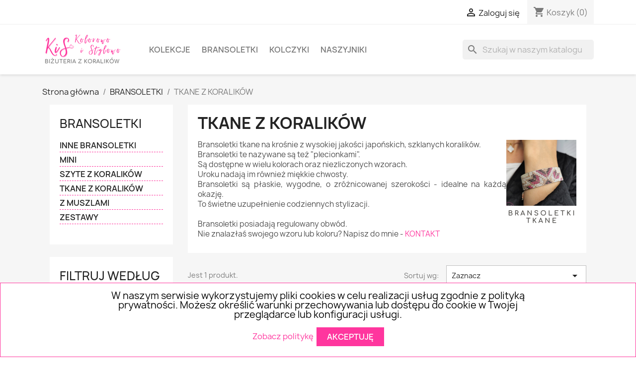

--- FILE ---
content_type: text/html; charset=utf-8
request_url: https://www.kolorowoistylowo.pl/24-tkane-z-koralikow?q=ZNAK+ZODIAKU-RYBY/KOLOR+DOMINUJ%C4%84CY-GRANATOWY
body_size: 53308
content:
<!doctype html>
<html lang="pl-PL">

  <head>
    
      
  <meta charset="utf-8">


  <meta http-equiv="x-ua-compatible" content="ie=edge">



  <title>KiS BRANSOLETKI DAMSKIE TKANE RĘCZNIE Z KORALIKÓW - BIŻUTERIA Z KORALIKÓW</title>
  
    
  
  <meta name="description" content="Bransoletki tkane na krośnie ze szklanych japońskich koralików. Sznurkowe bransoletki - bransoletka tkana. Biżuteria damska z koralików. Sklep z biżuterią.">
  <meta name="keywords" content="koraliki, sznurek, chwost, bransoletki tkane, bransoletka na krośnie, bransoletka z chwostem, bransoletka, biżuteria, handmade, skleponline, sklep z biżuterią, bransoletka damska">
        <link rel="canonical" href="https://www.kolorowoistylowo.pl/24-tkane-z-koralikow">
    
      
  
  
    <script type="application/ld+json">
  {
    "@context": "https://schema.org",
    "@type": "Organization",
    "name" : "KiS - Kolorowo i Stylowo",
    "url" : "https://www.kolorowoistylowo.pl/",
          "logo": {
        "@type": "ImageObject",
        "url":"https://www.kolorowoistylowo.pl/img/logo-1675093652.jpg"
      }
      }
</script>

<script type="application/ld+json">
  {
    "@context": "https://schema.org",
    "@type": "WebPage",
    "isPartOf": {
      "@type": "WebSite",
      "url":  "https://www.kolorowoistylowo.pl/",
      "name": "KiS - Kolorowo i Stylowo"
    },
    "name": "KiS BRANSOLETKI DAMSKIE TKANE RĘCZNIE Z KORALIKÓW - BIŻUTERIA Z KORALIKÓW",
    "url":  "https://www.kolorowoistylowo.pl/24-tkane-z-koralikow?q=ZNAK+ZODIAKU-RYBY/KOLOR+DOMINUJ%C4%84CY-GRANATOWY"
  }
</script>


  <script type="application/ld+json">
    {
      "@context": "https://schema.org",
      "@type": "BreadcrumbList",
      "itemListElement": [
                  {
            "@type": "ListItem",
            "position": 1,
            "name": "Strona główna",
            "item": "https://www.kolorowoistylowo.pl/"
          },                  {
            "@type": "ListItem",
            "position": 2,
            "name": "BRANSOLETKI",
            "item": "https://www.kolorowoistylowo.pl/11-bransoletki"
          },                  {
            "@type": "ListItem",
            "position": 3,
            "name": "TKANE Z KORALIKÓW",
            "item": "https://www.kolorowoistylowo.pl/24-tkane-z-koralikow"
          }              ]
    }
  </script>
  
  
  
  <script type="application/ld+json">
  {
    "@context": "https://schema.org",
    "@type": "ItemList",
    "itemListElement": [
          {
        "@type": "ListItem",
        "position": 1,
        "name": "KiS ZODIAK RYBY - BRANSOLETKA TKANA",
        "url": "https://www.kolorowoistylowo.pl/kolekcje/zodiakalne-kamienie/548-zodiak-ryby"
      }        ]
  }
</script>

  
  
    
  

  
    <meta property="og:title" content="KiS BRANSOLETKI DAMSKIE TKANE RĘCZNIE Z KORALIKÓW - BIŻUTERIA Z KORALIKÓW" />
    <meta property="og:description" content="Bransoletki tkane na krośnie ze szklanych japońskich koralików. Sznurkowe bransoletki - bransoletka tkana. Biżuteria damska z koralików. Sklep z biżuterią." />
    <meta property="og:url" content="https://www.kolorowoistylowo.pl/24-tkane-z-koralikow?q=ZNAK+ZODIAKU-RYBY/KOLOR+DOMINUJ%C4%84CY-GRANATOWY" />
    <meta property="og:site_name" content="KiS - Kolorowo i Stylowo" />
    <meta property="og:type" content="website" />    



  <meta name="viewport" content="width=device-width, initial-scale=1">



  <link rel="icon" type="image/vnd.microsoft.icon" href="https://www.kolorowoistylowo.pl/img/favicon.ico?1675101042">
  <link rel="shortcut icon" type="image/x-icon" href="https://www.kolorowoistylowo.pl/img/favicon.ico?1675101042">



    <link rel="stylesheet" href="https://www.kolorowoistylowo.pl/themes/classic/assets/cache/theme-27a0fe145.css" type="text/css" media="all">




  

  <script type="text/javascript">
        var asset_path = "\/modules\/bluepayment\/views\/";
        var bluepayment_env = "PRODUCTION";
        var change_payment = "zmie\u0144";
        var get_regulations_url = "https:\/\/www.kolorowoistylowo.pl\/module\/bluepayment\/regulationsGet";
        var prestashop = {"cart":{"products":[],"totals":{"total":{"type":"total","label":"Razem","amount":0,"value":"0,00\u00a0z\u0142"},"total_including_tax":{"type":"total","label":"Suma (brutto)","amount":0,"value":"0,00\u00a0z\u0142"},"total_excluding_tax":{"type":"total","label":"Suma (netto)","amount":0,"value":"0,00\u00a0z\u0142"}},"subtotals":{"products":{"type":"products","label":"Produkty","amount":0,"value":"0,00\u00a0z\u0142"},"discounts":null,"shipping":{"type":"shipping","label":"Wysy\u0142ka","amount":0,"value":""},"tax":null},"products_count":0,"summary_string":"0 sztuk","vouchers":{"allowed":1,"added":[]},"discounts":[],"minimalPurchase":0,"minimalPurchaseRequired":""},"currency":{"id":1,"name":"Z\u0142oty polski","iso_code":"PLN","iso_code_num":"985","sign":"z\u0142"},"customer":{"lastname":null,"firstname":null,"email":null,"birthday":null,"newsletter":null,"newsletter_date_add":null,"optin":null,"website":null,"company":null,"siret":null,"ape":null,"is_logged":false,"gender":{"type":null,"name":null},"addresses":[]},"language":{"name":"Polski (Polish)","iso_code":"pl","locale":"pl-PL","language_code":"pl","is_rtl":"0","date_format_lite":"Y-m-d","date_format_full":"Y-m-d H:i:s","id":1},"page":{"title":"","canonical":"https:\/\/www.kolorowoistylowo.pl\/24-tkane-z-koralikow","meta":{"title":"KiS BRANSOLETKI DAMSKIE TKANE R\u0118CZNIE Z KORALIK\u00d3W - BI\u017bUTERIA Z KORALIK\u00d3W","description":"Bransoletki tkane na kro\u015bnie ze szklanych japo\u0144skich koralik\u00f3w. Sznurkowe bransoletki - bransoletka tkana. Bi\u017cuteria damska z koralik\u00f3w. Sklep z bi\u017cuteri\u0105.","keywords":"koraliki, sznurek, chwost, bransoletki tkane, bransoletka na kro\u015bnie, bransoletka z chwostem, bransoletka, bi\u017cuteria, handmade, skleponline, sklep z bi\u017cuteri\u0105, bransoletka damska","robots":"index"},"page_name":"category","body_classes":{"lang-pl":true,"lang-rtl":false,"country-PL":true,"currency-PLN":true,"layout-left-column":true,"page-category":true,"tax-display-enabled":true,"category-id-24":true,"category-TKANE Z KORALIK\u00d3W":true,"category-id-parent-11":true,"category-depth-level-3":true},"admin_notifications":[]},"shop":{"name":"KiS - Kolorowo i Stylowo","logo":"https:\/\/www.kolorowoistylowo.pl\/img\/logo-1675093652.jpg","stores_icon":"https:\/\/www.kolorowoistylowo.pl\/img\/logo_stores.png","favicon":"https:\/\/www.kolorowoistylowo.pl\/img\/favicon.ico"},"urls":{"base_url":"https:\/\/www.kolorowoistylowo.pl\/","current_url":"https:\/\/www.kolorowoistylowo.pl\/24-tkane-z-koralikow?q=ZNAK+ZODIAKU-RYBY\/KOLOR+DOMINUJ%C4%84CY-GRANATOWY","shop_domain_url":"https:\/\/www.kolorowoistylowo.pl","img_ps_url":"https:\/\/www.kolorowoistylowo.pl\/img\/","img_cat_url":"https:\/\/www.kolorowoistylowo.pl\/img\/c\/","img_lang_url":"https:\/\/www.kolorowoistylowo.pl\/img\/l\/","img_prod_url":"https:\/\/www.kolorowoistylowo.pl\/img\/p\/","img_manu_url":"https:\/\/www.kolorowoistylowo.pl\/img\/m\/","img_sup_url":"https:\/\/www.kolorowoistylowo.pl\/img\/su\/","img_ship_url":"https:\/\/www.kolorowoistylowo.pl\/img\/s\/","img_store_url":"https:\/\/www.kolorowoistylowo.pl\/img\/st\/","img_col_url":"https:\/\/www.kolorowoistylowo.pl\/img\/co\/","img_url":"https:\/\/www.kolorowoistylowo.pl\/themes\/classic\/assets\/img\/","css_url":"https:\/\/www.kolorowoistylowo.pl\/themes\/classic\/assets\/css\/","js_url":"https:\/\/www.kolorowoistylowo.pl\/themes\/classic\/assets\/js\/","pic_url":"https:\/\/www.kolorowoistylowo.pl\/upload\/","pages":{"address":"https:\/\/www.kolorowoistylowo.pl\/adres","addresses":"https:\/\/www.kolorowoistylowo.pl\/adresy","authentication":"https:\/\/www.kolorowoistylowo.pl\/logowanie","cart":"https:\/\/www.kolorowoistylowo.pl\/koszyk","category":"https:\/\/www.kolorowoistylowo.pl\/index.php?controller=category","cms":"https:\/\/www.kolorowoistylowo.pl\/index.php?controller=cms","contact":"https:\/\/www.kolorowoistylowo.pl\/kontakt","discount":"https:\/\/www.kolorowoistylowo.pl\/rabaty","guest_tracking":"https:\/\/www.kolorowoistylowo.pl\/sledzenie-zamowien-gosci","history":"https:\/\/www.kolorowoistylowo.pl\/historia-zamowien","identity":"https:\/\/www.kolorowoistylowo.pl\/dane-osobiste","index":"https:\/\/www.kolorowoistylowo.pl\/","my_account":"https:\/\/www.kolorowoistylowo.pl\/moje-konto","order_confirmation":"https:\/\/www.kolorowoistylowo.pl\/potwierdzenie-zamowienia","order_detail":"https:\/\/www.kolorowoistylowo.pl\/index.php?controller=order-detail","order_follow":"https:\/\/www.kolorowoistylowo.pl\/sledzenie-zamowienia","order":"https:\/\/www.kolorowoistylowo.pl\/zamowienie","order_return":"https:\/\/www.kolorowoistylowo.pl\/index.php?controller=order-return","order_slip":"https:\/\/www.kolorowoistylowo.pl\/potwierdzenie-zwrotu","pagenotfound":"https:\/\/www.kolorowoistylowo.pl\/nie-znaleziono-strony","password":"https:\/\/www.kolorowoistylowo.pl\/odzyskiwanie-hasla","pdf_invoice":"https:\/\/www.kolorowoistylowo.pl\/index.php?controller=pdf-invoice","pdf_order_return":"https:\/\/www.kolorowoistylowo.pl\/index.php?controller=pdf-order-return","pdf_order_slip":"https:\/\/www.kolorowoistylowo.pl\/index.php?controller=pdf-order-slip","prices_drop":"https:\/\/www.kolorowoistylowo.pl\/promocje","product":"https:\/\/www.kolorowoistylowo.pl\/index.php?controller=product","search":"https:\/\/www.kolorowoistylowo.pl\/szukaj","sitemap":"https:\/\/www.kolorowoistylowo.pl\/Mapa strony","stores":"https:\/\/www.kolorowoistylowo.pl\/nasze-sklepy","supplier":"https:\/\/www.kolorowoistylowo.pl\/dostawcy","register":"https:\/\/www.kolorowoistylowo.pl\/logowanie?create_account=1","order_login":"https:\/\/www.kolorowoistylowo.pl\/zamowienie?login=1"},"alternative_langs":[],"theme_assets":"\/themes\/classic\/assets\/","actions":{"logout":"https:\/\/www.kolorowoistylowo.pl\/?mylogout="},"no_picture_image":{"bySize":{"small_default":{"url":"https:\/\/www.kolorowoistylowo.pl\/img\/p\/pl-default-small_default.jpg","width":98,"height":98},"cart_default":{"url":"https:\/\/www.kolorowoistylowo.pl\/img\/p\/pl-default-cart_default.jpg","width":125,"height":125},"home_default":{"url":"https:\/\/www.kolorowoistylowo.pl\/img\/p\/pl-default-home_default.jpg","width":250,"height":250},"medium_default":{"url":"https:\/\/www.kolorowoistylowo.pl\/img\/p\/pl-default-medium_default.jpg","width":452,"height":452},"large_default":{"url":"https:\/\/www.kolorowoistylowo.pl\/img\/p\/pl-default-large_default.jpg","width":800,"height":800}},"small":{"url":"https:\/\/www.kolorowoistylowo.pl\/img\/p\/pl-default-small_default.jpg","width":98,"height":98},"medium":{"url":"https:\/\/www.kolorowoistylowo.pl\/img\/p\/pl-default-home_default.jpg","width":250,"height":250},"large":{"url":"https:\/\/www.kolorowoistylowo.pl\/img\/p\/pl-default-large_default.jpg","width":800,"height":800},"legend":""}},"configuration":{"display_taxes_label":true,"display_prices_tax_incl":true,"is_catalog":false,"show_prices":true,"opt_in":{"partner":false},"quantity_discount":{"type":"price","label":"Cena"},"voucher_enabled":1,"return_enabled":1},"field_required":[],"breadcrumb":{"links":[{"title":"Strona g\u0142\u00f3wna","url":"https:\/\/www.kolorowoistylowo.pl\/"},{"title":"BRANSOLETKI","url":"https:\/\/www.kolorowoistylowo.pl\/11-bransoletki"},{"title":"TKANE Z KORALIK\u00d3W","url":"https:\/\/www.kolorowoistylowo.pl\/24-tkane-z-koralikow"}],"count":3},"link":{"protocol_link":"https:\/\/","protocol_content":"https:\/\/"},"time":1769866559,"static_token":"4c633a859e4278526d2b218cb27fed6d","token":"f31c023995a4783263e597d739974a10","debug":false};
        var psr_icon_color = "#F19D76";
        var read_more = "read more";
      </script>



  



    
  </head>

  <body id="category" class="lang-pl country-pl currency-pln layout-left-column page-category tax-display-enabled category-id-24  category-id-parent-11 category-depth-level-3">

    
      
    

    <main>
      
              

      <header id="header">
        
          
  <div class="header-banner">
    
  </div>



  <nav class="header-nav">
    <div class="container">
      <div class="row">
        <div class="hidden-sm-down">
          <div class="col-md-5 col-xs-12">
            
          </div>
          <div class="col-md-7 right-nav">
              <div id="_desktop_user_info">
  <div class="user-info">
          <a
        href="https://www.kolorowoistylowo.pl/moje-konto"
        title="Zaloguj się do swojego konta klienta"
        rel="nofollow"
      >
        <i class="material-icons">&#xE7FF;</i>
        <span class="hidden-sm-down">Zaloguj się</span>
      </a>
      </div>
</div>
<div id="_desktop_cart">
  <div class="blockcart cart-preview inactive" data-refresh-url="//www.kolorowoistylowo.pl/module/ps_shoppingcart/ajax">
    <div class="header">
              <i class="material-icons shopping-cart" aria-hidden="true">shopping_cart</i>
        <span class="hidden-sm-down">Koszyk</span>
        <span class="cart-products-count">(0)</span>
          </div>
  </div>
</div>

          </div>
        </div>
        <div class="hidden-md-up text-sm-center mobile">
          <div class="float-xs-left" id="menu-icon">
            <i class="material-icons d-inline">&#xE5D2;</i>
          </div>
          <div class="float-xs-right" id="_mobile_cart"></div>
          <div class="float-xs-right" id="_mobile_user_info"></div>
          <div class="top-logo" id="_mobile_logo"></div>
          <div class="clearfix"></div>
        </div>
      </div>
    </div>
  </nav>



  <div class="header-top">
    <div class="container">
       <div class="row">
        <div class="col-md-2 hidden-sm-down" id="_desktop_logo">
                                    
  <a href="https://www.kolorowoistylowo.pl/">
    <img
      class="logo img-fluid"
      src="https://www.kolorowoistylowo.pl/img/logo-1675093652.jpg"
      alt="KiS - Kolorowo i Stylowo"
      width="160"
      height="60">
  </a>

                              </div>
        <div class="header-top-right col-md-10 col-sm-12 position-static">
          

<div class="menu js-top-menu position-static hidden-sm-down" id="_desktop_top_menu">
    
          <ul class="top-menu" id="top-menu" data-depth="0">
                    <li class="category" id="category-13">
                          <a
                class="dropdown-item"
                href="https://www.kolorowoistylowo.pl/13-kolekcje" data-depth="0"
                              >
                                                                      <span class="float-xs-right hidden-md-up">
                    <span data-target="#top_sub_menu_70208" data-toggle="collapse" class="navbar-toggler collapse-icons">
                      <i class="material-icons add">&#xE313;</i>
                      <i class="material-icons remove">&#xE316;</i>
                    </span>
                  </span>
                                KOLEKCJE
              </a>
                            <div  class="popover sub-menu js-sub-menu collapse" id="top_sub_menu_70208">
                
          <ul class="top-menu"  data-depth="1">
                    <li class="category" id="category-47">
                          <a
                class="dropdown-item dropdown-submenu"
                href="https://www.kolorowoistylowo.pl/47-kolorowa" data-depth="1"
                              >
                                KOLOROWA
              </a>
                          </li>
                    <li class="category" id="category-45">
                          <a
                class="dropdown-item dropdown-submenu"
                href="https://www.kolorowoistylowo.pl/45-letnie-klimaty" data-depth="1"
                              >
                                LETNIE KLIMATY
              </a>
                          </li>
                    <li class="category" id="category-48">
                          <a
                class="dropdown-item dropdown-submenu"
                href="https://www.kolorowoistylowo.pl/48-matowy-look" data-depth="1"
                              >
                                MATOWY LOOK
              </a>
                          </li>
                    <li class="category" id="category-42">
                          <a
                class="dropdown-item dropdown-submenu"
                href="https://www.kolorowoistylowo.pl/42-stylowa" data-depth="1"
                              >
                                STYLOWA
              </a>
                          </li>
                    <li class="category" id="category-43">
                          <a
                class="dropdown-item dropdown-submenu"
                href="https://www.kolorowoistylowo.pl/43-love" data-depth="1"
                              >
                                LOVE
              </a>
                          </li>
                    <li class="category" id="category-50">
                          <a
                class="dropdown-item dropdown-submenu"
                href="https://www.kolorowoistylowo.pl/50-ksiezycowa" data-depth="1"
                              >
                                KSIĘŻYCOWA
              </a>
                          </li>
                    <li class="category" id="category-49">
                          <a
                class="dropdown-item dropdown-submenu"
                href="https://www.kolorowoistylowo.pl/49-zodiakalne-kamienie" data-depth="1"
                              >
                                ZODIAKALNE KAMIENIE
              </a>
                          </li>
                    <li class="category" id="category-46">
                          <a
                class="dropdown-item dropdown-submenu"
                href="https://www.kolorowoistylowo.pl/46-infinity" data-depth="1"
                              >
                                INFINITY
              </a>
                          </li>
              </ul>
    
              </div>
                          </li>
                    <li class="category" id="category-11">
                          <a
                class="dropdown-item"
                href="https://www.kolorowoistylowo.pl/11-bransoletki" data-depth="0"
                              >
                                                                      <span class="float-xs-right hidden-md-up">
                    <span data-target="#top_sub_menu_33557" data-toggle="collapse" class="navbar-toggler collapse-icons">
                      <i class="material-icons add">&#xE313;</i>
                      <i class="material-icons remove">&#xE316;</i>
                    </span>
                  </span>
                                BRANSOLETKI
              </a>
                            <div  class="popover sub-menu js-sub-menu collapse" id="top_sub_menu_33557">
                
          <ul class="top-menu"  data-depth="1">
                    <li class="category current " id="category-24">
                          <a
                class="dropdown-item dropdown-submenu"
                href="https://www.kolorowoistylowo.pl/24-tkane-z-koralikow" data-depth="1"
                              >
                                TKANE Z KORALIKÓW
              </a>
                          </li>
                    <li class="category" id="category-23">
                          <a
                class="dropdown-item dropdown-submenu"
                href="https://www.kolorowoistylowo.pl/23-zestawy" data-depth="1"
                              >
                                ZESTAWY
              </a>
                          </li>
                    <li class="category" id="category-12">
                          <a
                class="dropdown-item dropdown-submenu"
                href="https://www.kolorowoistylowo.pl/12-mini" data-depth="1"
                              >
                                MINI
              </a>
                          </li>
                    <li class="category" id="category-27">
                          <a
                class="dropdown-item dropdown-submenu"
                href="https://www.kolorowoistylowo.pl/27-z-muszlami" data-depth="1"
                              >
                                Z MUSZLAMI
              </a>
                          </li>
                    <li class="category" id="category-19">
                          <a
                class="dropdown-item dropdown-submenu"
                href="https://www.kolorowoistylowo.pl/19-szyte" data-depth="1"
                              >
                                SZYTE Z KORALIKÓW
              </a>
                          </li>
                    <li class="category" id="category-26">
                          <a
                class="dropdown-item dropdown-submenu"
                href="https://www.kolorowoistylowo.pl/26-inne-bransoletki" data-depth="1"
                              >
                                INNE BRANSOLETKI
              </a>
                          </li>
              </ul>
    
              </div>
                          </li>
                    <li class="category" id="category-20">
                          <a
                class="dropdown-item"
                href="https://www.kolorowoistylowo.pl/20-kolczyki" data-depth="0"
                              >
                                KOLCZYKI
              </a>
                          </li>
                    <li class="category" id="category-25">
                          <a
                class="dropdown-item"
                href="https://www.kolorowoistylowo.pl/25-naszyjniki" data-depth="0"
                              >
                                NASZYJNIKI
              </a>
                          </li>
              </ul>
    
    <div class="clearfix"></div>
</div>
<div id="search_widget" class="search-widgets" data-search-controller-url="//www.kolorowoistylowo.pl/szukaj">
  <form method="get" action="//www.kolorowoistylowo.pl/szukaj">
    <input type="hidden" name="controller" value="search">
    <i class="material-icons search" aria-hidden="true">search</i>
    <input type="text" name="s" value="" placeholder="Szukaj w naszym katalogu" aria-label="Szukaj">
    <i class="material-icons clear" aria-hidden="true">clear</i>
  </form>
</div>

        </div>
      </div>
      <div id="mobile_top_menu_wrapper" class="row hidden-md-up" style="display:none;">
        <div class="js-top-menu mobile" id="_mobile_top_menu"></div>
        <div class="js-top-menu-bottom">
          <div id="_mobile_currency_selector"></div>
          <div id="_mobile_language_selector"></div>
          <div id="_mobile_contact_link"></div>
        </div>
      </div>
    </div>
  </div>
  

        
      </header>

      <section id="wrapper">
        
          
<aside id="notifications">
  <div class="container">
    
    
    
      </div>
</aside>
        

        
        <div class="container">
          
            <nav data-depth="3" class="breadcrumb hidden-sm-down">
  <ol>
    
              
          <li>
                          <a href="https://www.kolorowoistylowo.pl/"><span>Strona główna</span></a>
                      </li>
        
              
          <li>
                          <a href="https://www.kolorowoistylowo.pl/11-bransoletki"><span>BRANSOLETKI</span></a>
                      </li>
        
              
          <li>
                          <span>TKANE Z KORALIKÓW</span>
                      </li>
        
          
  </ol>
</nav>
          

          
            <div id="left-column" class="col-xs-12 col-sm-4 col-md-3">
                              

<div class="block-categories">
  <ul class="category-top-menu">
    <li><a class="text-uppercase h6" href="https://www.kolorowoistylowo.pl/11-bransoletki">BRANSOLETKI</a></li>
    <li>
  <ul class="category-sub-menu"><li data-depth="0"><a href="https://www.kolorowoistylowo.pl/26-inne-bransoletki">INNE BRANSOLETKI</a></li><li data-depth="0"><a href="https://www.kolorowoistylowo.pl/12-mini">MINI</a></li><li data-depth="0"><a href="https://www.kolorowoistylowo.pl/19-szyte">SZYTE Z KORALIKÓW</a></li><li data-depth="0"><a href="https://www.kolorowoistylowo.pl/24-tkane-z-koralikow">TKANE Z KORALIKÓW</a></li><li data-depth="0"><a href="https://www.kolorowoistylowo.pl/27-z-muszlami">Z MUSZLAMI</a></li><li data-depth="0"><a href="https://www.kolorowoistylowo.pl/23-zestawy">ZESTAWY</a></li></ul></li>
  </ul>
</div>
<div id="search_filters_wrapper" class="hidden-sm-down">
  <div id="search_filter_controls" class="hidden-md-up">
      <span id="_mobile_search_filters_clear_all"></span>
      <button class="btn btn-secondary ok">
        <i class="material-icons rtl-no-flip">&#xE876;</i>
        Tak
      </button>
  </div>
    <div id="search_filters">
    
      <p class="text-uppercase h6 hidden-sm-down">Filtruj według</p>
    

    
              <div id="_desktop_search_filters_clear_all" class="hidden-sm-down clear-all-wrapper">
          <button data-search-url="https://www.kolorowoistylowo.pl/24-tkane-z-koralikow" class="btn btn-tertiary js-search-filters-clear-all">
            <i class="material-icons">&#xE14C;</i>
            Wyczyść wszystko
          </button>
        </div>
          

          <section class="facet clearfix" data-type="feature" data-name="OKAZJE">
        <p class="h6 facet-title hidden-sm-down">OKAZJE</p>
                                                                              
        <div class="title hidden-md-up" data-target="#facet_2039" data-toggle="collapse">
          <p class="h6 facet-title">OKAZJE</p>
          <span class="navbar-toggler collapse-icons">
            <i class="material-icons add">&#xE313;</i>
            <i class="material-icons remove">&#xE316;</i>
          </span>
        </div>

                  
            <ul id="facet_2039" class="collapse">
              <li>
                <div class="col-sm-12 col-xs-12 col-md-12 facet-dropdown dropdown">
                  <a class="select-title" rel="nofollow" data-toggle="dropdown" aria-haspopup="true" aria-expanded="false">
                                        <span>
                                                                                                                                                                                                              (bez filtra)
                                          </span>
                    <i class="material-icons float-xs-right">&#xE5C5;</i>
                  </a>
                  <div class="dropdown-menu">
                                                                  <a
                          rel="nofollow"
                          href="https://www.kolorowoistylowo.pl/24-tkane-z-koralikow?q=znak%5C-zodiaku-RYBY/OKAZJE-DZIE%C5%83+KOBIET"
                          class="select-list js-search-link"
                        >
                          DZIEŃ KOBIET
                                                      (1)
                                                  </a>
                                                                                        <a
                          rel="nofollow"
                          href="https://www.kolorowoistylowo.pl/24-tkane-z-koralikow?q=znak%5C-zodiaku-RYBY/OKAZJE-MIKO%C5%81AJKI"
                          class="select-list js-search-link"
                        >
                          MIKOŁAJKI
                                                      (1)
                                                  </a>
                                                                                        <a
                          rel="nofollow"
                          href="https://www.kolorowoistylowo.pl/24-tkane-z-koralikow?q=znak%5C-zodiaku-RYBY/OKAZJE-URODZINY"
                          class="select-list js-search-link"
                        >
                          URODZINY
                                                      (1)
                                                  </a>
                                                            </div>
                </div>
              </li>
            </ul>
          

              </section>
          <section class="facet clearfix" data-type="feature" data-name="ZNAK ZODIAKU">
        <p class="h6 facet-title hidden-sm-down">ZNAK ZODIAKU</p>
                                                                                                                                                                        
        <div class="title hidden-md-up" data-target="#facet_21458" data-toggle="collapse" aria-expanded="true">
          <p class="h6 facet-title">ZNAK ZODIAKU</p>
          <span class="navbar-toggler collapse-icons">
            <i class="material-icons add">&#xE313;</i>
            <i class="material-icons remove">&#xE316;</i>
          </span>
        </div>

                  
            <ul id="facet_21458" class="collapse in">
              <li>
                <div class="col-sm-12 col-xs-12 col-md-12 facet-dropdown dropdown">
                  <a class="select-title" rel="nofollow" data-toggle="dropdown" aria-haspopup="true" aria-expanded="false">
                                        <span>
                                                                                                                                                                                                                                                                RYBY
                                                      (1)
                                                                                                                                                                                                                                                                                      </span>
                    <i class="material-icons float-xs-right">&#xE5C5;</i>
                  </a>
                  <div class="dropdown-menu">
                                                                  <a
                          rel="nofollow"
                          href="https://www.kolorowoistylowo.pl/24-tkane-z-koralikow?q=znak%5C-zodiaku-BYK"
                          class="select-list js-search-link"
                        >
                          BYK
                                                      (1)
                                                  </a>
                                                                                        <a
                          rel="nofollow"
                          href="https://www.kolorowoistylowo.pl/24-tkane-z-koralikow?q=znak%5C-zodiaku-KOZIORO%C5%BBEC"
                          class="select-list js-search-link"
                        >
                          KOZIOROŻEC
                                                      (1)
                                                  </a>
                                                                                        <a
                          rel="nofollow"
                          href="https://www.kolorowoistylowo.pl/24-tkane-z-koralikow?q=znak%5C-zodiaku-LEW"
                          class="select-list js-search-link"
                        >
                          LEW
                                                      (1)
                                                  </a>
                                                                                        <a
                          rel="nofollow"
                          href="https://www.kolorowoistylowo.pl/24-tkane-z-koralikow?q=znak%5C-zodiaku-PANNA"
                          class="select-list js-search-link"
                        >
                          PANNA
                                                      (1)
                                                  </a>
                                                                                                                                  <a
                          rel="nofollow"
                          href="https://www.kolorowoistylowo.pl/24-tkane-z-koralikow?q=znak%5C-zodiaku-SKORPION"
                          class="select-list js-search-link"
                        >
                          SKORPION
                                                      (1)
                                                  </a>
                                                                                        <a
                          rel="nofollow"
                          href="https://www.kolorowoistylowo.pl/24-tkane-z-koralikow?q=znak%5C-zodiaku-STRZELEC"
                          class="select-list js-search-link"
                        >
                          STRZELEC
                                                      (1)
                                                  </a>
                                                                                        <a
                          rel="nofollow"
                          href="https://www.kolorowoistylowo.pl/24-tkane-z-koralikow?q=znak%5C-zodiaku-WODNIK"
                          class="select-list js-search-link"
                        >
                          WODNIK
                                                      (1)
                                                  </a>
                                                            </div>
                </div>
              </li>
            </ul>
          

              </section>
          <section class="facet clearfix" data-type="availability" data-name="Dostępność">
        <p class="h6 facet-title hidden-sm-down">Dostępność</p>
                                                            
        <div class="title hidden-md-up" data-target="#facet_48707" data-toggle="collapse">
          <p class="h6 facet-title">Dostępność</p>
          <span class="navbar-toggler collapse-icons">
            <i class="material-icons add">&#xE313;</i>
            <i class="material-icons remove">&#xE316;</i>
          </span>
        </div>

                  
            <ul id="facet_48707" class="collapse">
                                                                
                <li>
                  <label class="facet-label" for="facet_input_48707_1">
                                          <span class="custom-radio">
                        <input
                          id="facet_input_48707_1"
                          data-search-url="https://www.kolorowoistylowo.pl/24-tkane-z-koralikow?q=znak%5C-zodiaku-RYBY/Dost%C4%99pno%C5%9B%C4%87-Niedost%C4%99pne"
                          type="radio"
                          name="filter Dostępność"
                                                  >
                        <span  class="ps-shown-by-js" ></span>
                      </span>
                    
                    <a
                      href="https://www.kolorowoistylowo.pl/24-tkane-z-koralikow?q=znak%5C-zodiaku-RYBY/Dost%C4%99pno%C5%9B%C4%87-Niedost%C4%99pne"
                      class="_gray-darker search-link js-search-link"
                      rel="nofollow"
                    >
                      Niedostępne
                                              <span class="magnitude">(1)</span>
                                          </a>
                  </label>
                </li>
                          </ul>
          

              </section>
      </div>

</div>

                          </div>
          

          
  <div id="content-wrapper" class="js-content-wrapper left-column col-xs-12 col-sm-8 col-md-9">
    
    
  <section id="main">

    
    <div id="js-product-list-header">
            <div class="block-category card card-block">
            <h1 class="h1">TKANE Z KORALIKÓW</h1>
            <div class="block-category-inner">
                                    <div id="category-description" class="text-muted"><p style="text-align:justify;"><span style="color:#4a4a4a;">Bransoletki tkane na krośnie z wysokiej jakości japońskich, szklanych koralików.<br />Bransoletki te nazywane są też "plecionkami".<br />Są dostępne w wielu kolorach oraz niezliczonych wzorach. <br />Uroku nadają im również miękkie chwosty.<br />Bransoletki są płaskie, wygodne, o zróżnicowanej szerokości - idealne na każdą okazję. <br />To świetne uzupełnienie codziennych stylizacji.<br /></span><br /><span style="color:#4a4a4a;">Bransoletki posiadają regulowany obwód.<br />Nie znalazłaś swojego wzoru lub koloru? Napisz do mnie - <a href="https://www.kolorowoistylowo.pl/kontakt">KONTAKT</a><br /></span></p></div>
                                                    <div class="category-cover">
                        <img src="https://www.kolorowoistylowo.pl/c/24-category_default/tkane-z-koralikow.jpg" alt="KiS BRANSOLETKI DAMSKIE TKANE RĘCZNIE Z KORALIKÓW - BIŻUTERIA Z KORALIKÓW" loading="lazy" width="141" height="180">
                    </div>
                            </div>
        </div>
    </div>


    
          
    
    

    <section id="products">
      
        
          <div id="js-product-list-top" class="row products-selection">
  <div class="col-md-6 hidden-sm-down total-products">
          <p>Jest 1 produkt.</p>
      </div>
  <div class="col-md-6">
    <div class="row sort-by-row">

      
        <span class="col-sm-3 col-md-3 hidden-sm-down sort-by">Sortuj wg:</span>
<div class="col-sm-9 col-xs-8 col-md-9 products-sort-order dropdown">
  <button
    class="btn-unstyle select-title"
    rel="nofollow"
    data-toggle="dropdown"
    aria-label="Sortuj wg wyboru"
    aria-haspopup="true"
    aria-expanded="false">
    Zaznacz    <i class="material-icons float-xs-right">&#xE5C5;</i>
  </button>
  <div class="dropdown-menu">
          <a
        rel="nofollow"
        href="https://www.kolorowoistylowo.pl/24-tkane-z-koralikow?q=ZNAK+ZODIAKU-RYBY/KOLOR+DOMINUJ%C4%84CY-GRANATOWY&amp;order=product.sales.desc"
        class="select-list js-search-link"
      >
        Najpopularniejsze - od najczęściej kupowanych
      </a>
          <a
        rel="nofollow"
        href="https://www.kolorowoistylowo.pl/24-tkane-z-koralikow?q=ZNAK+ZODIAKU-RYBY/KOLOR+DOMINUJ%C4%84CY-GRANATOWY&amp;order=product.position.asc"
        class="select-list js-search-link"
      >
        Trafność
      </a>
          <a
        rel="nofollow"
        href="https://www.kolorowoistylowo.pl/24-tkane-z-koralikow?q=ZNAK+ZODIAKU-RYBY/KOLOR+DOMINUJ%C4%84CY-GRANATOWY&amp;order=product.name.asc"
        class="select-list js-search-link"
      >
        Nazwa - A do Z
      </a>
          <a
        rel="nofollow"
        href="https://www.kolorowoistylowo.pl/24-tkane-z-koralikow?q=ZNAK+ZODIAKU-RYBY/KOLOR+DOMINUJ%C4%84CY-GRANATOWY&amp;order=product.name.desc"
        class="select-list js-search-link"
      >
        Nazwa - Z do A
      </a>
          <a
        rel="nofollow"
        href="https://www.kolorowoistylowo.pl/24-tkane-z-koralikow?q=ZNAK+ZODIAKU-RYBY/KOLOR+DOMINUJ%C4%84CY-GRANATOWY&amp;order=product.price.asc"
        class="select-list js-search-link"
      >
        Cena - rosnąco
      </a>
          <a
        rel="nofollow"
        href="https://www.kolorowoistylowo.pl/24-tkane-z-koralikow?q=ZNAK+ZODIAKU-RYBY/KOLOR+DOMINUJ%C4%84CY-GRANATOWY&amp;order=product.price.desc"
        class="select-list js-search-link"
      >
        Cena - malejąco
      </a>
          <a
        rel="nofollow"
        href="https://www.kolorowoistylowo.pl/24-tkane-z-koralikow?q=ZNAK+ZODIAKU-RYBY/KOLOR+DOMINUJ%C4%84CY-GRANATOWY&amp;order=product.reference.asc"
        class="select-list js-search-link"
      >
        Reference, A to Z
      </a>
          <a
        rel="nofollow"
        href="https://www.kolorowoistylowo.pl/24-tkane-z-koralikow?q=ZNAK+ZODIAKU-RYBY/KOLOR+DOMINUJ%C4%84CY-GRANATOWY&amp;order=product.reference.desc"
        class="select-list js-search-link"
      >
        Reference, Z to A
      </a>
      </div>
</div>
      

              <div class="col-sm-3 col-xs-4 hidden-md-up filter-button">
          <button id="search_filter_toggler" class="btn btn-secondary js-search-toggler">
            Filtr
          </button>
        </div>
          </div>
  </div>
  <div class="col-sm-12 hidden-md-up text-sm-center showing">
    Pokazano 1-1 z 1 pozycji
  </div>
</div>
        

        
          <div class="hidden-sm-down">
            <section id="js-active-search-filters" class="active_filters">
  
    <p class="h6 active-filter-title">Aktywne filtry</p>
  

      <ul>
              
          <li class="filter-block">
            ZNAK ZODIAKU:
            RYBY
            <a class="js-search-link" href="https://www.kolorowoistylowo.pl/24-tkane-z-koralikow"><i class="material-icons close">&#xE5CD;</i></a>
          </li>
        
          </ul>
  </section>

          </div>
        

        
          <div id="js-product-list">
  
<div class="products row">
            
<div class="js-product product col-xs-6 col-xl-4">
  <article class="product-miniature js-product-miniature" data-id-product="548" data-id-product-attribute="0">
    <div class="thumbnail-container">
      <div class="thumbnail-top">
        
                      <a href="https://www.kolorowoistylowo.pl/kolekcje/zodiakalne-kamienie/548-zodiak-ryby" class="thumbnail product-thumbnail">
              <img
                src="https://www.kolorowoistylowo.pl/6500-home_default/zodiak-ryby.jpg"
                alt="BRANSOLETKA TKANA KiS ZODIAK RYBY"
                loading="lazy"
                data-full-size-image-url="https://www.kolorowoistylowo.pl/6500-large_default/zodiak-ryby.jpg"
                width="250"
                height="250"
              />
            </a>
                  

        <div class="highlighted-informations no-variants">
          
            <a class="quick-view js-quick-view" href="#" data-link-action="quickview">
              <i class="material-icons search">&#xE8B6;</i> Szybki podgląd
            </a>
          

          
                      
        </div>
      </div>

      <div class="product-description">
        
                      <h2 class="h3 product-title"><a href="https://www.kolorowoistylowo.pl/kolekcje/zodiakalne-kamienie/548-zodiak-ryby" content="https://www.kolorowoistylowo.pl/kolekcje/zodiakalne-kamienie/548-zodiak-ryby">KiS ZODIAK RYBY -...</a></h2>
                  

        
                      <div class="product-price-and-shipping">
              
              <div class="ga-listing"
     data-product-id="548"
     data-product-name="KiS ZODIAK RYBY - BRANSOLETKA TKANA"
     data-product-brand="KiS - Kolorowo i Stylowo"
     data-product-cat="ZODIAKALNE KAMIENIE"
     data-product-price="130,00 zł"
></div>


              <span class="price" aria-label="Cena">
                                                  130,00 zł
                              </span>

              

              
            </div>
                  

        
          
        
      </div>

      
    <ul class="product-flags js-product-flags">
                    <li class="product-flag out_of_stock">Niedostępny - zapytaj o produkt</li>
            </ul>

    </div>
  </article>
</div>

    </div>

  
    <nav class="pagination">
  <div class="col-md-4">
    
      Pokazano 1-1 z 1 pozycji
    
  </div>

  <div class="col-md-6 offset-md-2 pr-0">
    
         
  </div>

</nav>
  

  <div class="hidden-md-up text-xs-right up">
    <a href="#header" class="btn btn-secondary">
      Powrót do góry
      <i class="material-icons">&#xE316;</i>
    </a>
  </div>
</div>
        

        
          <div id="js-product-list-bottom"></div>
        

          </section>

    

  </section>

    
  </div>


          
        </div>
        
      </section>

      <footer id="footer" class="js-footer">
        
          <div class="container">
  <div class="row">
    
      
  <div class="block-social col-lg-4 col-md-12 col-sm-12">
    <ul>
              <li class="facebook"><a href="https://www.facebook.com/SklepKolorowoiStylowo/" target="_blank" rel="noopener noreferrer">Facebook</a></li>
              <li class="pinterest"><a href="https://pl.pinterest.com/kiskolorowoistylowo/" target="_blank" rel="noopener noreferrer">Pinterest</a></li>
              <li class="instagram"><a href="https://www.instagram.com/kolorowoistylowo" target="_blank" rel="noopener noreferrer">Instagram</a></li>
          </ul>
  </div>


    
  </div>
</div>
<div class="footer-container">
  <div class="container">
    <div class="row">
      
        <div class="col-md-6 links">
  <div class="row">
      <div class="col-md-6 wrapper">
      <p class="h3 hidden-sm-down">Na skróty</p>
      <div class="title clearfix hidden-md-up" data-target="#footer_sub_menu_3" data-toggle="collapse">
        <span class="h3">Na skróty</span>
        <span class="float-xs-right">
          <span class="navbar-toggler collapse-icons">
            <i class="material-icons add">&#xE313;</i>
            <i class="material-icons remove">&#xE316;</i>
          </span>
        </span>
      </div>
      <ul id="footer_sub_menu_3" class="collapse">
                  <li>
            <a
                id="link-cms-page-7-3"
                class="cms-page-link"
                href="https://www.kolorowoistylowo.pl/content/7-pomocnik"
                title="Jak dobrać odpowiednią biżuterię."
                            >
              Pomocnik
            </a>
          </li>
                  <li>
            <a
                id="link-cms-page-10-3"
                class="cms-page-link"
                href="https://www.kolorowoistylowo.pl/content/10-bezpieczenstwo-produktow"
                title="Kontakt w celach związanych z bezpieczeństwem"
                            >
              Bezpieczeństwo produktów
            </a>
          </li>
                  <li>
            <a
                id="link-cms-page-11-3"
                class="cms-page-link"
                href="https://www.kolorowoistylowo.pl/content/11-archiwum"
                title="Archiwum"
                            >
              Archiwum regulaminów
            </a>
          </li>
                  <li>
            <a
                id="link-static-page-my-account-3"
                class="cms-page-link"
                href="https://www.kolorowoistylowo.pl/moje-konto"
                title=""
                            >
              Moje konto
            </a>
          </li>
                  <li>
            <a
                id="link-custom-page-nowosci-3"
                class="custom-page-link"
                href="https://www.kolorowoistylowo.pl/nowe-produkty"
                title=""
                            >
              Nowości
            </a>
          </li>
                  <li>
            <a
                id="link-custom-page-blog-3"
                class="custom-page-link"
                href="https://kis-kolorowoistylowo.blogspot.com/"
                title=""
                 target="_blank"             >
              Blog
            </a>
          </li>
              </ul>
    </div>
      <div class="col-md-6 wrapper">
      <p class="h3 hidden-sm-down">Ważne informacje</p>
      <div class="title clearfix hidden-md-up" data-target="#footer_sub_menu_2" data-toggle="collapse">
        <span class="h3">Ważne informacje</span>
        <span class="float-xs-right">
          <span class="navbar-toggler collapse-icons">
            <i class="material-icons add">&#xE313;</i>
            <i class="material-icons remove">&#xE316;</i>
          </span>
        </span>
      </div>
      <ul id="footer_sub_menu_2" class="collapse">
                  <li>
            <a
                id="link-cms-page-1-2"
                class="cms-page-link"
                href="https://www.kolorowoistylowo.pl/content/1-dostawa"
                title="Sposób dostawy zakupionych towarów w sklepie KiS"
                            >
              Sposób dostawy
            </a>
          </li>
                  <li>
            <a
                id="link-cms-page-2-2"
                class="cms-page-link"
                href="https://www.kolorowoistylowo.pl/content/2-regulamin"
                title="Regulamin"
                            >
              Regulamin sklepu
            </a>
          </li>
                  <li>
            <a
                id="link-cms-page-4-2"
                class="cms-page-link"
                href="https://www.kolorowoistylowo.pl/content/4-onas"
                title="Informacje o sklepie"
                            >
              O mnie
            </a>
          </li>
                  <li>
            <a
                id="link-cms-page-5-2"
                class="cms-page-link"
                href="https://www.kolorowoistylowo.pl/content/5-platnosci"
                title="Sposoby płatności za zakupy w sklepie KiS"
                            >
              Sposób płatności
            </a>
          </li>
                  <li>
            <a
                id="link-cms-page-8-2"
                class="cms-page-link"
                href="https://www.kolorowoistylowo.pl/content/8-zwroty-reklamacje"
                title=""
                            >
              Zwroty i reklamacje
            </a>
          </li>
                  <li>
            <a
                id="link-cms-page-9-2"
                class="cms-page-link"
                href="https://www.kolorowoistylowo.pl/content/9-polityka-prywatnosci"
                title="Polityka prywatności"
                            >
              Polityka prywatności (RODO)
            </a>
          </li>
                  <li>
            <a
                id="link-static-page-contact-2"
                class="cms-page-link"
                href="https://www.kolorowoistylowo.pl/kontakt"
                title="Skorzystaj z formularza kontaktowego"
                            >
              Kontakt z nami
            </a>
          </li>
              </ul>
    </div>
    </div>
</div>
<div id="block_myaccount_infos" class="col-md-3 links wrapper">
  <p class="h3 myaccount-title hidden-sm-down">
    <a class="text-uppercase" href="https://www.kolorowoistylowo.pl/moje-konto" rel="nofollow">
      Twoje konto
    </a>
  </p>
  <div class="title clearfix hidden-md-up" data-target="#footer_account_list" data-toggle="collapse">
    <span class="h3">Twoje konto</span>
    <span class="float-xs-right">
      <span class="navbar-toggler collapse-icons">
        <i class="material-icons add">&#xE313;</i>
        <i class="material-icons remove">&#xE316;</i>
      </span>
    </span>
  </div>
  <ul class="account-list collapse" id="footer_account_list">
            <li>
          <a href="https://www.kolorowoistylowo.pl/dane-osobiste" title="Dane osobowe" rel="nofollow">
            Dane osobowe
          </a>
        </li>
            <li>
          <a href="https://www.kolorowoistylowo.pl/sledzenie-zamowienia" title="Zwroty produktów" rel="nofollow">
            Zwroty produktów
          </a>
        </li>
            <li>
          <a href="https://www.kolorowoistylowo.pl/historia-zamowien" title="Zamówienia" rel="nofollow">
            Zamówienia
          </a>
        </li>
            <li>
          <a href="https://www.kolorowoistylowo.pl/potwierdzenie-zwrotu" title="Moje pokwitowania - korekty płatności" rel="nofollow">
            Moje pokwitowania - korekty płatności
          </a>
        </li>
            <li>
          <a href="https://www.kolorowoistylowo.pl/adresy" title="Adresy" rel="nofollow">
            Adresy
          </a>
        </li>
            <li>
          <a href="https://www.kolorowoistylowo.pl/rabaty" title="Kupony" rel="nofollow">
            Kupony
          </a>
        </li>
        
	</ul>
</div>

      
    </div>
    <div class="row">
      
        <div id="gprdmrd" style="position: fixed; bottom: 0; left: 0; right: 0; z-index: 990; border: 1px solid #ff369e; background-color: #fff; min-height: 150px;">
<div style="text-align: center;  max-width: 900px; margin: auto;">
<p style="color: black; font-size: 1.2rem; line-height: 1;margin-top: 1rem;">
W naszym serwisie wykorzystujemy pliki cookies w celu realizacji usług zgodnie z polityką prywatności. Możesz określić warunki przechowywania lub dostępu do cookie w Twojej przeglądarce lub konfiguracji usługi.</p>
<a href="/content/9-polityka-prywatnosci" >Zobacz politykę</a>&nbsp;&nbsp;<input id="gprdmrb" class="btn btn-primary" type="button" value="Akceptuję" />
</div>
</div>

    <script>
    document.onreadystatechange = function () {
     if (document.readyState == "complete") {
        $('#gprdmrb').on('click',function(){ 
            $.ajax({url:'module/mdri_paczkomaty/ajax', type:'POST', data:'ajax=true&action=gprd' });
            $('#gprdmrd').css('display','none');
        });
   }
 }

    </script>

      
    </div>
    <div class="row">
      <div class="col-md-12">
        <p class="text-sm-center">
          
            <span>2022 &bull;</span><span class="text-primary"> KiS - Kolorowo i Stylowo</span>
          
        </p>
      </div>
    </div>
  </div>
</div>
        
      </footer>

    </main>

    
        <script type="text/javascript" src="https://www.kolorowoistylowo.pl/themes/classic/assets/cache/bottom-34d52f144.js" ></script>


    

    
      
    
  </body>

</html>

--- FILE ---
content_type: text/html; charset=utf-8
request_url: https://www.kolorowoistylowo.pl/module/bluepayment/regulationsGet
body_size: 107337
content:
[{"regulationID":"620","type":"DEFAULT","language":"FR","inputLabel":"En cliquant sur \u00ab Commencez le paiement \u00bb, vous acceptez que la transaction soit initi\u00e9e aupr\u00e8s de votre banque et que ses d\u00e9tails soient transmis au destinataire des fonds par Autopay S.A. - une soci\u00e9t\u00e9 supervis\u00e9e par la Commission de contr\u00f4le financier [KNF] (voir les coordonn\u00e9es de KNF) et inscrite au registre des \u00e9tablissements de paiement nationaux sous le num\u00e9ro IP17\/2013. La soci\u00e9t\u00e9 Autopay Sp\u00f3\u0142ka Akcyjna a son si\u00e8ge \u00e0 Sopot, ul. Powsta\u0144c\u00f3w Warszawy 6, 81-718. Contact : pomoc@autopay.pl.","gatewayID":"1800"},{"regulationID":"626","type":"DEFAULT","language":"HU","inputLabel":"A \u201eFizet\u00e9s ind\u00edt\u00e1sa\u201d gombra kattintva beleegyezel, hogy bankodban elind\u00edtsad a tranzakci\u00f3t, \u00e9s a Autopay S.A. \u00e1tadja annak r\u00e9szleteit a p\u00e9nz\u00f6sszeg c\u00edmzettj\u00e9nek. - a P\u00e9nz\u00fcgyi Fel\u00fcgyelet \u00e1ltal fel\u00fcgyelt t\u00e1rsas\u00e1g (l\u00e1sd a P\u00e9nz\u00fcgyi Fel\u00fcgyelet el\u00e9rhet\u0151s\u00e9geit), \u00e9s az IP17\/2013 sz\u00e1mon bejegyzett a hazai p\u00e9nzforgalmi int\u00e9zm\u00e9nyek nyilv\u00e1ntart\u00e1s\u00e1ba. Autopay S.A. T\u00e1rsas\u00e1g sz\u00e9khelye: Sopot (81-718) ul. Powsta\u0144c\u00f3w Warszawy 6. Kapcsolat: pomoc@autopay.pl.","gatewayID":"1800"},{"regulationID":"627","type":"DEFAULT","language":"UK","inputLabel":"\u041d\u0430\u0442\u0438\u0441\u043a\u0430\u044e\u0447\u0438 \u043d\u0430 \u043a\u043d\u043e\u043f\u043a\u0443 \"\u041f\u043e\u0447\u0430\u0442\u0438 \u043f\u043b\u0430\u0442\u0456\u0436\", \u0412\u0438 \u043d\u0430\u0434\u0430\u0454\u0442\u0435 \u0437\u0433\u043e\u0434\u0443 \u043d\u0430 \u0442\u0435, \u0449\u043e\u0431 \u0440\u043e\u0437\u043f\u043e\u0447\u0430\u0442\u0438 \u0442\u0440\u0430\u043d\u0437\u0430\u043a\u0446\u0456\u044e \u0443 \u0412\u0430\u0448\u043e\u043c\u0443 \u0431\u0430\u043d\u043a\u0443 \u0456 \u043f\u0435\u0440\u0435\u0434\u0430\u0442\u0438 \u0457\u0457 \u0434\u0435\u0442\u0430\u043b\u044c\u043d\u0456 \u0432\u0456\u0434\u043e\u043c\u043e\u0441\u0442\u0456 \u043e\u0442\u0440\u0438\u043c\u0443\u0432\u0430\u0447\u0443 \u043a\u043e\u0448\u0442\u0456\u0432 \u0447\u0435\u0440\u0435\u0437 Autopay S.A. - \u0430\u043a\u0446\u0456\u043e\u043d\u0435\u0440\u043d\u0435 \u0442\u043e\u0432\u0430\u0440\u0438\u0441\u0442\u0432\u043e, \u043a\u043e\u043d\u0442\u0440\u043e\u043b\u044c \u0437\u0430 \u0434\u0456\u044f\u043b\u044c\u043d\u0456\u0441\u0442\u044e \u044f\u043a\u043e\u0433\u043e \u0437\u0434\u0456\u0439\u0441\u043d\u044e\u0454 \u041a\u043e\u043c\u0456\u0441\u0456\u044f \u0444\u0456\u043d\u0430\u043d\u0441\u043e\u0432\u043e\u0433\u043e \u043d\u0430\u0433\u043b\u044f\u0434\u0443 (\u0434\u0438\u0432. \u043a\u043e\u043d\u0442\u0430\u043a\u0442\u043d\u0456 \u0434\u0430\u043d\u0456 \u041a\u0424\u041d), \u0456 \u044f\u043a\u0435 \u0437\u0430\u0440\u0435\u0454\u0441\u0442\u0440\u043e\u0432\u0430\u043d\u0435 \u0432 \u0440\u0435\u0454\u0441\u0442\u0440\u0456 \u043f\u043b\u0430\u0442\u0456\u0436\u043d\u0438\u0445 \u0443\u0441\u0442\u0430\u043d\u043e\u0432 \u043f\u0456\u0434 \u043d\u043e\u043c\u0435\u0440\u043e\u043c IP17\/2013. \u0422\u043e\u0432\u0430\u0440\u0438\u0441\u0442\u0432\u043e Autopay S.A. \u043c\u0430\u0454 \u043d\u0430\u0441\u0442\u0443\u043f\u043d\u0443 \u044e\u0440\u0438\u0434\u0438\u0447\u043d\u0443 \u0430\u0434\u0440\u0435\u0441\u0443: \u043c.\u0421\u043e\u043f\u043e\u0442 (81-718), \u0432\u0443\u043b. \u041f\u043e\u0432\u0441\u0442\u0430\u043d\u044c\u0446\u0443\u0432 \u0412\u0430\u0440\u0448\u0430\u0432\u0438 6. \u041a\u043e\u043d\u0442\u0430\u043a\u0442: pomoc@autopay.pl.","gatewayID":"1800"},{"regulationID":"618","type":"DEFAULT","language":"EN","inputLabel":"By clicking \"Start payment\", you agree that your bank will initiate the transaction and provide its details to the recipient of the funds by Autopay S.A. - a company supervised by the Polish Financial Supervision Authority (see PFSA contact details) and entered in the register of national payment institutions under No. IP17\/2013. Autopay S.A. is headquartered in Sopot (81-718) at ul. Powsta\u0144c\u00f3w Warszawy 6. Contact: pomoc@autopay.pl.","gatewayID":"1800"},{"regulationID":"624","type":"DEFAULT","language":"SK","inputLabel":"Kliknut\u00edm na tla\u010didlo \"Zaplati\u0165\", s\u00fahlas\u00edte so za\u010dat\u00edm transakcie vo Va\u0161ej banke a poskytnut\u00edm detailov pr\u00edjemcovi finan\u010dn\u00fdch prostriedkov prostredn\u00edctvom Autopay S.A. \u2013 spolo\u010dnosti kontrolovanej po\u013esk\u00fdm \u00daradom pre finan\u010dn\u00fd trh (pozri kontaktn\u00e9 \u00fadaje KNF) a zap\u00edsanej v registri poskytovate\u013eov platobn\u00fdch slu\u017eieb pod \u010d\u00edslom IP17\/2013. Spolo\u010dnos\u0165 Autopay S.A. s\u00eddli v Sopote (81-718) ul. Powsta\u0144c\u00f3w Warszawy 6. Kontakt: pomoc@autopay.pl.","gatewayID":"1800"},{"regulationID":"617","type":"DEFAULT","language":"PL","inputLabel":"Wybieraj\u0105c przycisk \u201erozpocznij p\u0142atno\u015b\u0107\u201d, zgadzasz si\u0119 na rozpocz\u0119cie transakcji w Twoim banku i dostarczenie jej szczeg\u00f3\u0142\u00f3w do odbiorcy \u015brodk\u00f3w. Dostawc\u0105 us\u0142ugi jest Autopay S.A. z siedzib\u0105 w Sopocie (ul. Powsta\u0144c\u00f3w Warszawy 6, 81-718 Sopot, e-mail: pomoc@autopay.pl), nadzorowana przez Komisj\u0119 Nadzoru Finansowego (<a href=\"https:\/\/www.knf.gov.pl\/o_nas\/urzad_komisji\/dane_teleadresowe\" target=\"_blank\">https:\/\/www.knf.gov.pl\/o_nas\/urzad_komisji\/dane_teleadresowe<\/a>) i wpisana do rejestru krajowych instytucji p\u0142atniczych pod numerem IP17\/2013.","gatewayID":"1800"},{"regulationID":"619","type":"DEFAULT","language":"DE","inputLabel":"Indem Sie auf \u201eZahlungsvorgang starten\u201c klicken, erkl\u00e4ren Sie sich damit einverstanden, dass die Transaktion bei Ihrer Bank eingeleitet wird und die Daten von Autopay S.A. (eine von der Finanzaufsichtsbeh\u00f6rde beaufsichtigte Gesellschaft (siehe Kontaktdaten Finanzaufsichtsbeh\u00f6rde), die im Register der nationalen Zahlungsinstitute unter der Nummer IP17\/2013 eingetragen ist) an den Empf\u00e4nger des Geldbetrags \u00fcbermittelt werden. Der Hauptsitz von Autopay S.A. befindet sich in Sopot (81-718), ul. Powsta\u0144c\u00f3w Warszawy 6. Kontakt: pomoc@autopay.pl.","gatewayID":"1800"},{"regulationID":"622","type":"DEFAULT","language":"IT","inputLabel":"Cliccando sul pulsante \u201cAvvia il pagamento\u201d accetti di avviare la transazione con la tua banca e di fornire i dettagli al destinatario dei fondi da parte di Autopay S.A. -societ\u00e0 sorvegliata dalla Commissione per la vigilanza finanziaria (cfr. i recapiti della Commissione) e iscritta al registro degli istituti di pagamento nazionali al numero IP17\/2013. Societ\u00e0 Autopay S.A. con sede a Sopot (81-718) in ul. Powsta\u0144c\u00f3w Warszawy 6. Contatti: pomoc@autopay.pl.","gatewayID":"1800"},{"regulationID":"625","type":"DEFAULT","language":"RO","inputLabel":"F\u0103c\u00e2nd clic pe \u201e\u00cencepe plata\u201d, e\u0219ti de acord s\u0103 \u00eencepi tranzac\u021bia \u00een banca Ta \u0219i s\u0103 furnizezi detaliile acesteia destinatarului fondurilor prin intermediul Autopay S.A. - companie supravegheat\u0103 de Autoritatea de  upraveghere Financiar\u0103 din Polonia (vezi datele de contact KNF) \u0219i \u00eenregistrat\u0103 \u00een registrul institu\u021biilor na\u021bionale de plat\u0103 sub num\u0103rul IP17\/2013. Autopay S.A. are sediul social \u00een Sopot (81-718), ul. Powsta\u0144c\u00f3w Warszawy 6. Contact: Pomoc@autopay.pl.","gatewayID":"1800"},{"regulationID":"623","type":"DEFAULT","language":"ES","inputLabel":"Al hacer clic en \"Iniciar pago\", aceptas el inicio de la operaci\u00f3n por tu banco y el env\u00edo del detalle de la misma al destinatario por Autopay S.A., sociedad supervisada por la Comisi\u00f3n de Supervisi\u00f3n Financiera (ver datos de contacto de la Comisi\u00f3n) e inscrita en el registro de entidades de pago nacionales con el no. IP17\/2013. El domicilio de Autopay S.A. es: Sopot (81-718), ul. Powsta\u0144c\u00f3w Warszawy 6. Contacto: pomoc@autopay.pl.","gatewayID":"1800"},{"regulationID":"621","type":"DEFAULT","language":"CS","inputLabel":"Kliknut\u00edm na \"Zah\u00e1jit platbu\" vyjad\u0159ujete souhlas se zah\u00e1jen\u00edm transakce u Va\u0161\u00ed banky a poskytnut\u00edm jej\u00ed podrobnost\u00ed p\u0159\u00edjemci prost\u0159edk\u016f subjektem Autopay S.A. - spole\u010dnost\u00ed pod dozorem Komise pro finan\u010dn\u00ed dozor (zobrazit kontaktn\u00ed \u00fadaje Komise pro finan\u010dn\u00ed dozor) zapsanou v registru polsk\u00fdch platebn\u00edch instituc\u00ed pod \u010d\u00edslem IP17\/2013. Spole\u010dnost Autopay S.A. m\u00e1 s\u00eddlo v Sopotech (81-718) v ulici Powsta\u0144c\u00f3w Warszawy 6. Kontakt: pomoc@autopay.pl.","gatewayID":"1800"},{"regulationID":"620","type":"DEFAULT","language":"FR","inputLabel":"En cliquant sur \u00ab Commencez le paiement \u00bb, vous acceptez que la transaction soit initi\u00e9e aupr\u00e8s de votre banque et que ses d\u00e9tails soient transmis au destinataire des fonds par Autopay S.A. - une soci\u00e9t\u00e9 supervis\u00e9e par la Commission de contr\u00f4le financier [KNF] (voir les coordonn\u00e9es de KNF) et inscrite au registre des \u00e9tablissements de paiement nationaux sous le num\u00e9ro IP17\/2013. La soci\u00e9t\u00e9 Autopay Sp\u00f3\u0142ka Akcyjna a son si\u00e8ge \u00e0 Sopot, ul. Powsta\u0144c\u00f3w Warszawy 6, 81-718. Contact : pomoc@autopay.pl.","gatewayID":"1801"},{"regulationID":"626","type":"DEFAULT","language":"HU","inputLabel":"A \u201eFizet\u00e9s ind\u00edt\u00e1sa\u201d gombra kattintva beleegyezel, hogy bankodban elind\u00edtsad a tranzakci\u00f3t, \u00e9s a Autopay S.A. \u00e1tadja annak r\u00e9szleteit a p\u00e9nz\u00f6sszeg c\u00edmzettj\u00e9nek. - a P\u00e9nz\u00fcgyi Fel\u00fcgyelet \u00e1ltal fel\u00fcgyelt t\u00e1rsas\u00e1g (l\u00e1sd a P\u00e9nz\u00fcgyi Fel\u00fcgyelet el\u00e9rhet\u0151s\u00e9geit), \u00e9s az IP17\/2013 sz\u00e1mon bejegyzett a hazai p\u00e9nzforgalmi int\u00e9zm\u00e9nyek nyilv\u00e1ntart\u00e1s\u00e1ba. Autopay S.A. T\u00e1rsas\u00e1g sz\u00e9khelye: Sopot (81-718) ul. Powsta\u0144c\u00f3w Warszawy 6. Kapcsolat: pomoc@autopay.pl.","gatewayID":"1801"},{"regulationID":"627","type":"DEFAULT","language":"UK","inputLabel":"\u041d\u0430\u0442\u0438\u0441\u043a\u0430\u044e\u0447\u0438 \u043d\u0430 \u043a\u043d\u043e\u043f\u043a\u0443 \"\u041f\u043e\u0447\u0430\u0442\u0438 \u043f\u043b\u0430\u0442\u0456\u0436\", \u0412\u0438 \u043d\u0430\u0434\u0430\u0454\u0442\u0435 \u0437\u0433\u043e\u0434\u0443 \u043d\u0430 \u0442\u0435, \u0449\u043e\u0431 \u0440\u043e\u0437\u043f\u043e\u0447\u0430\u0442\u0438 \u0442\u0440\u0430\u043d\u0437\u0430\u043a\u0446\u0456\u044e \u0443 \u0412\u0430\u0448\u043e\u043c\u0443 \u0431\u0430\u043d\u043a\u0443 \u0456 \u043f\u0435\u0440\u0435\u0434\u0430\u0442\u0438 \u0457\u0457 \u0434\u0435\u0442\u0430\u043b\u044c\u043d\u0456 \u0432\u0456\u0434\u043e\u043c\u043e\u0441\u0442\u0456 \u043e\u0442\u0440\u0438\u043c\u0443\u0432\u0430\u0447\u0443 \u043a\u043e\u0448\u0442\u0456\u0432 \u0447\u0435\u0440\u0435\u0437 Autopay S.A. - \u0430\u043a\u0446\u0456\u043e\u043d\u0435\u0440\u043d\u0435 \u0442\u043e\u0432\u0430\u0440\u0438\u0441\u0442\u0432\u043e, \u043a\u043e\u043d\u0442\u0440\u043e\u043b\u044c \u0437\u0430 \u0434\u0456\u044f\u043b\u044c\u043d\u0456\u0441\u0442\u044e \u044f\u043a\u043e\u0433\u043e \u0437\u0434\u0456\u0439\u0441\u043d\u044e\u0454 \u041a\u043e\u043c\u0456\u0441\u0456\u044f \u0444\u0456\u043d\u0430\u043d\u0441\u043e\u0432\u043e\u0433\u043e \u043d\u0430\u0433\u043b\u044f\u0434\u0443 (\u0434\u0438\u0432. \u043a\u043e\u043d\u0442\u0430\u043a\u0442\u043d\u0456 \u0434\u0430\u043d\u0456 \u041a\u0424\u041d), \u0456 \u044f\u043a\u0435 \u0437\u0430\u0440\u0435\u0454\u0441\u0442\u0440\u043e\u0432\u0430\u043d\u0435 \u0432 \u0440\u0435\u0454\u0441\u0442\u0440\u0456 \u043f\u043b\u0430\u0442\u0456\u0436\u043d\u0438\u0445 \u0443\u0441\u0442\u0430\u043d\u043e\u0432 \u043f\u0456\u0434 \u043d\u043e\u043c\u0435\u0440\u043e\u043c IP17\/2013. \u0422\u043e\u0432\u0430\u0440\u0438\u0441\u0442\u0432\u043e Autopay S.A. \u043c\u0430\u0454 \u043d\u0430\u0441\u0442\u0443\u043f\u043d\u0443 \u044e\u0440\u0438\u0434\u0438\u0447\u043d\u0443 \u0430\u0434\u0440\u0435\u0441\u0443: \u043c.\u0421\u043e\u043f\u043e\u0442 (81-718), \u0432\u0443\u043b. \u041f\u043e\u0432\u0441\u0442\u0430\u043d\u044c\u0446\u0443\u0432 \u0412\u0430\u0440\u0448\u0430\u0432\u0438 6. \u041a\u043e\u043d\u0442\u0430\u043a\u0442: pomoc@autopay.pl.","gatewayID":"1801"},{"regulationID":"618","type":"DEFAULT","language":"EN","inputLabel":"By clicking \"Start payment\", you agree that your bank will initiate the transaction and provide its details to the recipient of the funds by Autopay S.A. - a company supervised by the Polish Financial Supervision Authority (see PFSA contact details) and entered in the register of national payment institutions under No. IP17\/2013. Autopay S.A. is headquartered in Sopot (81-718) at ul. Powsta\u0144c\u00f3w Warszawy 6. Contact: pomoc@autopay.pl.","gatewayID":"1801"},{"regulationID":"624","type":"DEFAULT","language":"SK","inputLabel":"Kliknut\u00edm na tla\u010didlo \"Zaplati\u0165\", s\u00fahlas\u00edte so za\u010dat\u00edm transakcie vo Va\u0161ej banke a poskytnut\u00edm detailov pr\u00edjemcovi finan\u010dn\u00fdch prostriedkov prostredn\u00edctvom Autopay S.A. \u2013 spolo\u010dnosti kontrolovanej po\u013esk\u00fdm \u00daradom pre finan\u010dn\u00fd trh (pozri kontaktn\u00e9 \u00fadaje KNF) a zap\u00edsanej v registri poskytovate\u013eov platobn\u00fdch slu\u017eieb pod \u010d\u00edslom IP17\/2013. Spolo\u010dnos\u0165 Autopay S.A. s\u00eddli v Sopote (81-718) ul. Powsta\u0144c\u00f3w Warszawy 6. Kontakt: pomoc@autopay.pl.","gatewayID":"1801"},{"regulationID":"617","type":"DEFAULT","language":"PL","inputLabel":"Wybieraj\u0105c przycisk \u201erozpocznij p\u0142atno\u015b\u0107\u201d, zgadzasz si\u0119 na rozpocz\u0119cie transakcji w Twoim banku i dostarczenie jej szczeg\u00f3\u0142\u00f3w do odbiorcy \u015brodk\u00f3w. Dostawc\u0105 us\u0142ugi jest Autopay S.A. z siedzib\u0105 w Sopocie (ul. Powsta\u0144c\u00f3w Warszawy 6, 81-718 Sopot, e-mail: pomoc@autopay.pl), nadzorowana przez Komisj\u0119 Nadzoru Finansowego (<a href=\"https:\/\/www.knf.gov.pl\/o_nas\/urzad_komisji\/dane_teleadresowe\" target=\"_blank\">https:\/\/www.knf.gov.pl\/o_nas\/urzad_komisji\/dane_teleadresowe<\/a>) i wpisana do rejestru krajowych instytucji p\u0142atniczych pod numerem IP17\/2013.","gatewayID":"1801"},{"regulationID":"619","type":"DEFAULT","language":"DE","inputLabel":"Indem Sie auf \u201eZahlungsvorgang starten\u201c klicken, erkl\u00e4ren Sie sich damit einverstanden, dass die Transaktion bei Ihrer Bank eingeleitet wird und die Daten von Autopay S.A. (eine von der Finanzaufsichtsbeh\u00f6rde beaufsichtigte Gesellschaft (siehe Kontaktdaten Finanzaufsichtsbeh\u00f6rde), die im Register der nationalen Zahlungsinstitute unter der Nummer IP17\/2013 eingetragen ist) an den Empf\u00e4nger des Geldbetrags \u00fcbermittelt werden. Der Hauptsitz von Autopay S.A. befindet sich in Sopot (81-718), ul. Powsta\u0144c\u00f3w Warszawy 6. Kontakt: pomoc@autopay.pl.","gatewayID":"1801"},{"regulationID":"622","type":"DEFAULT","language":"IT","inputLabel":"Cliccando sul pulsante \u201cAvvia il pagamento\u201d accetti di avviare la transazione con la tua banca e di fornire i dettagli al destinatario dei fondi da parte di Autopay S.A. -societ\u00e0 sorvegliata dalla Commissione per la vigilanza finanziaria (cfr. i recapiti della Commissione) e iscritta al registro degli istituti di pagamento nazionali al numero IP17\/2013. Societ\u00e0 Autopay S.A. con sede a Sopot (81-718) in ul. Powsta\u0144c\u00f3w Warszawy 6. Contatti: pomoc@autopay.pl.","gatewayID":"1801"},{"regulationID":"625","type":"DEFAULT","language":"RO","inputLabel":"F\u0103c\u00e2nd clic pe \u201e\u00cencepe plata\u201d, e\u0219ti de acord s\u0103 \u00eencepi tranzac\u021bia \u00een banca Ta \u0219i s\u0103 furnizezi detaliile acesteia destinatarului fondurilor prin intermediul Autopay S.A. - companie supravegheat\u0103 de Autoritatea de  upraveghere Financiar\u0103 din Polonia (vezi datele de contact KNF) \u0219i \u00eenregistrat\u0103 \u00een registrul institu\u021biilor na\u021bionale de plat\u0103 sub num\u0103rul IP17\/2013. Autopay S.A. are sediul social \u00een Sopot (81-718), ul. Powsta\u0144c\u00f3w Warszawy 6. Contact: Pomoc@autopay.pl.","gatewayID":"1801"},{"regulationID":"623","type":"DEFAULT","language":"ES","inputLabel":"Al hacer clic en \"Iniciar pago\", aceptas el inicio de la operaci\u00f3n por tu banco y el env\u00edo del detalle de la misma al destinatario por Autopay S.A., sociedad supervisada por la Comisi\u00f3n de Supervisi\u00f3n Financiera (ver datos de contacto de la Comisi\u00f3n) e inscrita en el registro de entidades de pago nacionales con el no. IP17\/2013. El domicilio de Autopay S.A. es: Sopot (81-718), ul. Powsta\u0144c\u00f3w Warszawy 6. Contacto: pomoc@autopay.pl.","gatewayID":"1801"},{"regulationID":"621","type":"DEFAULT","language":"CS","inputLabel":"Kliknut\u00edm na \"Zah\u00e1jit platbu\" vyjad\u0159ujete souhlas se zah\u00e1jen\u00edm transakce u Va\u0161\u00ed banky a poskytnut\u00edm jej\u00ed podrobnost\u00ed p\u0159\u00edjemci prost\u0159edk\u016f subjektem Autopay S.A. - spole\u010dnost\u00ed pod dozorem Komise pro finan\u010dn\u00ed dozor (zobrazit kontaktn\u00ed \u00fadaje Komise pro finan\u010dn\u00ed dozor) zapsanou v registru polsk\u00fdch platebn\u00edch instituc\u00ed pod \u010d\u00edslem IP17\/2013. Spole\u010dnost Autopay S.A. m\u00e1 s\u00eddlo v Sopotech (81-718) v ulici Powsta\u0144c\u00f3w Warszawy 6. Kontakt: pomoc@autopay.pl.","gatewayID":"1801"},{"regulationID":"620","type":"DEFAULT","language":"FR","inputLabel":"En cliquant sur \u00ab Commencez le paiement \u00bb, vous acceptez que la transaction soit initi\u00e9e aupr\u00e8s de votre banque et que ses d\u00e9tails soient transmis au destinataire des fonds par Autopay S.A. - une soci\u00e9t\u00e9 supervis\u00e9e par la Commission de contr\u00f4le financier [KNF] (voir les coordonn\u00e9es de KNF) et inscrite au registre des \u00e9tablissements de paiement nationaux sous le num\u00e9ro IP17\/2013. La soci\u00e9t\u00e9 Autopay Sp\u00f3\u0142ka Akcyjna a son si\u00e8ge \u00e0 Sopot, ul. Powsta\u0144c\u00f3w Warszawy 6, 81-718. Contact : pomoc@autopay.pl.","gatewayID":"1802"},{"regulationID":"626","type":"DEFAULT","language":"HU","inputLabel":"A \u201eFizet\u00e9s ind\u00edt\u00e1sa\u201d gombra kattintva beleegyezel, hogy bankodban elind\u00edtsad a tranzakci\u00f3t, \u00e9s a Autopay S.A. \u00e1tadja annak r\u00e9szleteit a p\u00e9nz\u00f6sszeg c\u00edmzettj\u00e9nek. - a P\u00e9nz\u00fcgyi Fel\u00fcgyelet \u00e1ltal fel\u00fcgyelt t\u00e1rsas\u00e1g (l\u00e1sd a P\u00e9nz\u00fcgyi Fel\u00fcgyelet el\u00e9rhet\u0151s\u00e9geit), \u00e9s az IP17\/2013 sz\u00e1mon bejegyzett a hazai p\u00e9nzforgalmi int\u00e9zm\u00e9nyek nyilv\u00e1ntart\u00e1s\u00e1ba. Autopay S.A. T\u00e1rsas\u00e1g sz\u00e9khelye: Sopot (81-718) ul. Powsta\u0144c\u00f3w Warszawy 6. Kapcsolat: pomoc@autopay.pl.","gatewayID":"1802"},{"regulationID":"627","type":"DEFAULT","language":"UK","inputLabel":"\u041d\u0430\u0442\u0438\u0441\u043a\u0430\u044e\u0447\u0438 \u043d\u0430 \u043a\u043d\u043e\u043f\u043a\u0443 \"\u041f\u043e\u0447\u0430\u0442\u0438 \u043f\u043b\u0430\u0442\u0456\u0436\", \u0412\u0438 \u043d\u0430\u0434\u0430\u0454\u0442\u0435 \u0437\u0433\u043e\u0434\u0443 \u043d\u0430 \u0442\u0435, \u0449\u043e\u0431 \u0440\u043e\u0437\u043f\u043e\u0447\u0430\u0442\u0438 \u0442\u0440\u0430\u043d\u0437\u0430\u043a\u0446\u0456\u044e \u0443 \u0412\u0430\u0448\u043e\u043c\u0443 \u0431\u0430\u043d\u043a\u0443 \u0456 \u043f\u0435\u0440\u0435\u0434\u0430\u0442\u0438 \u0457\u0457 \u0434\u0435\u0442\u0430\u043b\u044c\u043d\u0456 \u0432\u0456\u0434\u043e\u043c\u043e\u0441\u0442\u0456 \u043e\u0442\u0440\u0438\u043c\u0443\u0432\u0430\u0447\u0443 \u043a\u043e\u0448\u0442\u0456\u0432 \u0447\u0435\u0440\u0435\u0437 Autopay S.A. - \u0430\u043a\u0446\u0456\u043e\u043d\u0435\u0440\u043d\u0435 \u0442\u043e\u0432\u0430\u0440\u0438\u0441\u0442\u0432\u043e, \u043a\u043e\u043d\u0442\u0440\u043e\u043b\u044c \u0437\u0430 \u0434\u0456\u044f\u043b\u044c\u043d\u0456\u0441\u0442\u044e \u044f\u043a\u043e\u0433\u043e \u0437\u0434\u0456\u0439\u0441\u043d\u044e\u0454 \u041a\u043e\u043c\u0456\u0441\u0456\u044f \u0444\u0456\u043d\u0430\u043d\u0441\u043e\u0432\u043e\u0433\u043e \u043d\u0430\u0433\u043b\u044f\u0434\u0443 (\u0434\u0438\u0432. \u043a\u043e\u043d\u0442\u0430\u043a\u0442\u043d\u0456 \u0434\u0430\u043d\u0456 \u041a\u0424\u041d), \u0456 \u044f\u043a\u0435 \u0437\u0430\u0440\u0435\u0454\u0441\u0442\u0440\u043e\u0432\u0430\u043d\u0435 \u0432 \u0440\u0435\u0454\u0441\u0442\u0440\u0456 \u043f\u043b\u0430\u0442\u0456\u0436\u043d\u0438\u0445 \u0443\u0441\u0442\u0430\u043d\u043e\u0432 \u043f\u0456\u0434 \u043d\u043e\u043c\u0435\u0440\u043e\u043c IP17\/2013. \u0422\u043e\u0432\u0430\u0440\u0438\u0441\u0442\u0432\u043e Autopay S.A. \u043c\u0430\u0454 \u043d\u0430\u0441\u0442\u0443\u043f\u043d\u0443 \u044e\u0440\u0438\u0434\u0438\u0447\u043d\u0443 \u0430\u0434\u0440\u0435\u0441\u0443: \u043c.\u0421\u043e\u043f\u043e\u0442 (81-718), \u0432\u0443\u043b. \u041f\u043e\u0432\u0441\u0442\u0430\u043d\u044c\u0446\u0443\u0432 \u0412\u0430\u0440\u0448\u0430\u0432\u0438 6. \u041a\u043e\u043d\u0442\u0430\u043a\u0442: pomoc@autopay.pl.","gatewayID":"1802"},{"regulationID":"618","type":"DEFAULT","language":"EN","inputLabel":"By clicking \"Start payment\", you agree that your bank will initiate the transaction and provide its details to the recipient of the funds by Autopay S.A. - a company supervised by the Polish Financial Supervision Authority (see PFSA contact details) and entered in the register of national payment institutions under No. IP17\/2013. Autopay S.A. is headquartered in Sopot (81-718) at ul. Powsta\u0144c\u00f3w Warszawy 6. Contact: pomoc@autopay.pl.","gatewayID":"1802"},{"regulationID":"624","type":"DEFAULT","language":"SK","inputLabel":"Kliknut\u00edm na tla\u010didlo \"Zaplati\u0165\", s\u00fahlas\u00edte so za\u010dat\u00edm transakcie vo Va\u0161ej banke a poskytnut\u00edm detailov pr\u00edjemcovi finan\u010dn\u00fdch prostriedkov prostredn\u00edctvom Autopay S.A. \u2013 spolo\u010dnosti kontrolovanej po\u013esk\u00fdm \u00daradom pre finan\u010dn\u00fd trh (pozri kontaktn\u00e9 \u00fadaje KNF) a zap\u00edsanej v registri poskytovate\u013eov platobn\u00fdch slu\u017eieb pod \u010d\u00edslom IP17\/2013. Spolo\u010dnos\u0165 Autopay S.A. s\u00eddli v Sopote (81-718) ul. Powsta\u0144c\u00f3w Warszawy 6. Kontakt: pomoc@autopay.pl.","gatewayID":"1802"},{"regulationID":"617","type":"DEFAULT","language":"PL","inputLabel":"Wybieraj\u0105c przycisk \u201erozpocznij p\u0142atno\u015b\u0107\u201d, zgadzasz si\u0119 na rozpocz\u0119cie transakcji w Twoim banku i dostarczenie jej szczeg\u00f3\u0142\u00f3w do odbiorcy \u015brodk\u00f3w. Dostawc\u0105 us\u0142ugi jest Autopay S.A. z siedzib\u0105 w Sopocie (ul. Powsta\u0144c\u00f3w Warszawy 6, 81-718 Sopot, e-mail: pomoc@autopay.pl), nadzorowana przez Komisj\u0119 Nadzoru Finansowego (<a href=\"https:\/\/www.knf.gov.pl\/o_nas\/urzad_komisji\/dane_teleadresowe\" target=\"_blank\">https:\/\/www.knf.gov.pl\/o_nas\/urzad_komisji\/dane_teleadresowe<\/a>) i wpisana do rejestru krajowych instytucji p\u0142atniczych pod numerem IP17\/2013.","gatewayID":"1802"},{"regulationID":"619","type":"DEFAULT","language":"DE","inputLabel":"Indem Sie auf \u201eZahlungsvorgang starten\u201c klicken, erkl\u00e4ren Sie sich damit einverstanden, dass die Transaktion bei Ihrer Bank eingeleitet wird und die Daten von Autopay S.A. (eine von der Finanzaufsichtsbeh\u00f6rde beaufsichtigte Gesellschaft (siehe Kontaktdaten Finanzaufsichtsbeh\u00f6rde), die im Register der nationalen Zahlungsinstitute unter der Nummer IP17\/2013 eingetragen ist) an den Empf\u00e4nger des Geldbetrags \u00fcbermittelt werden. Der Hauptsitz von Autopay S.A. befindet sich in Sopot (81-718), ul. Powsta\u0144c\u00f3w Warszawy 6. Kontakt: pomoc@autopay.pl.","gatewayID":"1802"},{"regulationID":"622","type":"DEFAULT","language":"IT","inputLabel":"Cliccando sul pulsante \u201cAvvia il pagamento\u201d accetti di avviare la transazione con la tua banca e di fornire i dettagli al destinatario dei fondi da parte di Autopay S.A. -societ\u00e0 sorvegliata dalla Commissione per la vigilanza finanziaria (cfr. i recapiti della Commissione) e iscritta al registro degli istituti di pagamento nazionali al numero IP17\/2013. Societ\u00e0 Autopay S.A. con sede a Sopot (81-718) in ul. Powsta\u0144c\u00f3w Warszawy 6. Contatti: pomoc@autopay.pl.","gatewayID":"1802"},{"regulationID":"625","type":"DEFAULT","language":"RO","inputLabel":"F\u0103c\u00e2nd clic pe \u201e\u00cencepe plata\u201d, e\u0219ti de acord s\u0103 \u00eencepi tranzac\u021bia \u00een banca Ta \u0219i s\u0103 furnizezi detaliile acesteia destinatarului fondurilor prin intermediul Autopay S.A. - companie supravegheat\u0103 de Autoritatea de  upraveghere Financiar\u0103 din Polonia (vezi datele de contact KNF) \u0219i \u00eenregistrat\u0103 \u00een registrul institu\u021biilor na\u021bionale de plat\u0103 sub num\u0103rul IP17\/2013. Autopay S.A. are sediul social \u00een Sopot (81-718), ul. Powsta\u0144c\u00f3w Warszawy 6. Contact: Pomoc@autopay.pl.","gatewayID":"1802"},{"regulationID":"623","type":"DEFAULT","language":"ES","inputLabel":"Al hacer clic en \"Iniciar pago\", aceptas el inicio de la operaci\u00f3n por tu banco y el env\u00edo del detalle de la misma al destinatario por Autopay S.A., sociedad supervisada por la Comisi\u00f3n de Supervisi\u00f3n Financiera (ver datos de contacto de la Comisi\u00f3n) e inscrita en el registro de entidades de pago nacionales con el no. IP17\/2013. El domicilio de Autopay S.A. es: Sopot (81-718), ul. Powsta\u0144c\u00f3w Warszawy 6. Contacto: pomoc@autopay.pl.","gatewayID":"1802"},{"regulationID":"621","type":"DEFAULT","language":"CS","inputLabel":"Kliknut\u00edm na \"Zah\u00e1jit platbu\" vyjad\u0159ujete souhlas se zah\u00e1jen\u00edm transakce u Va\u0161\u00ed banky a poskytnut\u00edm jej\u00ed podrobnost\u00ed p\u0159\u00edjemci prost\u0159edk\u016f subjektem Autopay S.A. - spole\u010dnost\u00ed pod dozorem Komise pro finan\u010dn\u00ed dozor (zobrazit kontaktn\u00ed \u00fadaje Komise pro finan\u010dn\u00ed dozor) zapsanou v registru polsk\u00fdch platebn\u00edch instituc\u00ed pod \u010d\u00edslem IP17\/2013. Spole\u010dnost Autopay S.A. m\u00e1 s\u00eddlo v Sopotech (81-718) v ulici Powsta\u0144c\u00f3w Warszawy 6. Kontakt: pomoc@autopay.pl.","gatewayID":"1802"},{"regulationID":"620","type":"DEFAULT","language":"FR","inputLabel":"En cliquant sur \u00ab Commencez le paiement \u00bb, vous acceptez que la transaction soit initi\u00e9e aupr\u00e8s de votre banque et que ses d\u00e9tails soient transmis au destinataire des fonds par Autopay S.A. - une soci\u00e9t\u00e9 supervis\u00e9e par la Commission de contr\u00f4le financier [KNF] (voir les coordonn\u00e9es de KNF) et inscrite au registre des \u00e9tablissements de paiement nationaux sous le num\u00e9ro IP17\/2013. La soci\u00e9t\u00e9 Autopay Sp\u00f3\u0142ka Akcyjna a son si\u00e8ge \u00e0 Sopot, ul. Powsta\u0144c\u00f3w Warszawy 6, 81-718. Contact : pomoc@autopay.pl.","gatewayID":"1803"},{"regulationID":"626","type":"DEFAULT","language":"HU","inputLabel":"A \u201eFizet\u00e9s ind\u00edt\u00e1sa\u201d gombra kattintva beleegyezel, hogy bankodban elind\u00edtsad a tranzakci\u00f3t, \u00e9s a Autopay S.A. \u00e1tadja annak r\u00e9szleteit a p\u00e9nz\u00f6sszeg c\u00edmzettj\u00e9nek. - a P\u00e9nz\u00fcgyi Fel\u00fcgyelet \u00e1ltal fel\u00fcgyelt t\u00e1rsas\u00e1g (l\u00e1sd a P\u00e9nz\u00fcgyi Fel\u00fcgyelet el\u00e9rhet\u0151s\u00e9geit), \u00e9s az IP17\/2013 sz\u00e1mon bejegyzett a hazai p\u00e9nzforgalmi int\u00e9zm\u00e9nyek nyilv\u00e1ntart\u00e1s\u00e1ba. Autopay S.A. T\u00e1rsas\u00e1g sz\u00e9khelye: Sopot (81-718) ul. Powsta\u0144c\u00f3w Warszawy 6. Kapcsolat: pomoc@autopay.pl.","gatewayID":"1803"},{"regulationID":"627","type":"DEFAULT","language":"UK","inputLabel":"\u041d\u0430\u0442\u0438\u0441\u043a\u0430\u044e\u0447\u0438 \u043d\u0430 \u043a\u043d\u043e\u043f\u043a\u0443 \"\u041f\u043e\u0447\u0430\u0442\u0438 \u043f\u043b\u0430\u0442\u0456\u0436\", \u0412\u0438 \u043d\u0430\u0434\u0430\u0454\u0442\u0435 \u0437\u0433\u043e\u0434\u0443 \u043d\u0430 \u0442\u0435, \u0449\u043e\u0431 \u0440\u043e\u0437\u043f\u043e\u0447\u0430\u0442\u0438 \u0442\u0440\u0430\u043d\u0437\u0430\u043a\u0446\u0456\u044e \u0443 \u0412\u0430\u0448\u043e\u043c\u0443 \u0431\u0430\u043d\u043a\u0443 \u0456 \u043f\u0435\u0440\u0435\u0434\u0430\u0442\u0438 \u0457\u0457 \u0434\u0435\u0442\u0430\u043b\u044c\u043d\u0456 \u0432\u0456\u0434\u043e\u043c\u043e\u0441\u0442\u0456 \u043e\u0442\u0440\u0438\u043c\u0443\u0432\u0430\u0447\u0443 \u043a\u043e\u0448\u0442\u0456\u0432 \u0447\u0435\u0440\u0435\u0437 Autopay S.A. - \u0430\u043a\u0446\u0456\u043e\u043d\u0435\u0440\u043d\u0435 \u0442\u043e\u0432\u0430\u0440\u0438\u0441\u0442\u0432\u043e, \u043a\u043e\u043d\u0442\u0440\u043e\u043b\u044c \u0437\u0430 \u0434\u0456\u044f\u043b\u044c\u043d\u0456\u0441\u0442\u044e \u044f\u043a\u043e\u0433\u043e \u0437\u0434\u0456\u0439\u0441\u043d\u044e\u0454 \u041a\u043e\u043c\u0456\u0441\u0456\u044f \u0444\u0456\u043d\u0430\u043d\u0441\u043e\u0432\u043e\u0433\u043e \u043d\u0430\u0433\u043b\u044f\u0434\u0443 (\u0434\u0438\u0432. \u043a\u043e\u043d\u0442\u0430\u043a\u0442\u043d\u0456 \u0434\u0430\u043d\u0456 \u041a\u0424\u041d), \u0456 \u044f\u043a\u0435 \u0437\u0430\u0440\u0435\u0454\u0441\u0442\u0440\u043e\u0432\u0430\u043d\u0435 \u0432 \u0440\u0435\u0454\u0441\u0442\u0440\u0456 \u043f\u043b\u0430\u0442\u0456\u0436\u043d\u0438\u0445 \u0443\u0441\u0442\u0430\u043d\u043e\u0432 \u043f\u0456\u0434 \u043d\u043e\u043c\u0435\u0440\u043e\u043c IP17\/2013. \u0422\u043e\u0432\u0430\u0440\u0438\u0441\u0442\u0432\u043e Autopay S.A. \u043c\u0430\u0454 \u043d\u0430\u0441\u0442\u0443\u043f\u043d\u0443 \u044e\u0440\u0438\u0434\u0438\u0447\u043d\u0443 \u0430\u0434\u0440\u0435\u0441\u0443: \u043c.\u0421\u043e\u043f\u043e\u0442 (81-718), \u0432\u0443\u043b. \u041f\u043e\u0432\u0441\u0442\u0430\u043d\u044c\u0446\u0443\u0432 \u0412\u0430\u0440\u0448\u0430\u0432\u0438 6. \u041a\u043e\u043d\u0442\u0430\u043a\u0442: pomoc@autopay.pl.","gatewayID":"1803"},{"regulationID":"618","type":"DEFAULT","language":"EN","inputLabel":"By clicking \"Start payment\", you agree that your bank will initiate the transaction and provide its details to the recipient of the funds by Autopay S.A. - a company supervised by the Polish Financial Supervision Authority (see PFSA contact details) and entered in the register of national payment institutions under No. IP17\/2013. Autopay S.A. is headquartered in Sopot (81-718) at ul. Powsta\u0144c\u00f3w Warszawy 6. Contact: pomoc@autopay.pl.","gatewayID":"1803"},{"regulationID":"624","type":"DEFAULT","language":"SK","inputLabel":"Kliknut\u00edm na tla\u010didlo \"Zaplati\u0165\", s\u00fahlas\u00edte so za\u010dat\u00edm transakcie vo Va\u0161ej banke a poskytnut\u00edm detailov pr\u00edjemcovi finan\u010dn\u00fdch prostriedkov prostredn\u00edctvom Autopay S.A. \u2013 spolo\u010dnosti kontrolovanej po\u013esk\u00fdm \u00daradom pre finan\u010dn\u00fd trh (pozri kontaktn\u00e9 \u00fadaje KNF) a zap\u00edsanej v registri poskytovate\u013eov platobn\u00fdch slu\u017eieb pod \u010d\u00edslom IP17\/2013. Spolo\u010dnos\u0165 Autopay S.A. s\u00eddli v Sopote (81-718) ul. Powsta\u0144c\u00f3w Warszawy 6. Kontakt: pomoc@autopay.pl.","gatewayID":"1803"},{"regulationID":"617","type":"DEFAULT","language":"PL","inputLabel":"Wybieraj\u0105c przycisk \u201erozpocznij p\u0142atno\u015b\u0107\u201d, zgadzasz si\u0119 na rozpocz\u0119cie transakcji w Twoim banku i dostarczenie jej szczeg\u00f3\u0142\u00f3w do odbiorcy \u015brodk\u00f3w. Dostawc\u0105 us\u0142ugi jest Autopay S.A. z siedzib\u0105 w Sopocie (ul. Powsta\u0144c\u00f3w Warszawy 6, 81-718 Sopot, e-mail: pomoc@autopay.pl), nadzorowana przez Komisj\u0119 Nadzoru Finansowego (<a href=\"https:\/\/www.knf.gov.pl\/o_nas\/urzad_komisji\/dane_teleadresowe\" target=\"_blank\">https:\/\/www.knf.gov.pl\/o_nas\/urzad_komisji\/dane_teleadresowe<\/a>) i wpisana do rejestru krajowych instytucji p\u0142atniczych pod numerem IP17\/2013.","gatewayID":"1803"},{"regulationID":"619","type":"DEFAULT","language":"DE","inputLabel":"Indem Sie auf \u201eZahlungsvorgang starten\u201c klicken, erkl\u00e4ren Sie sich damit einverstanden, dass die Transaktion bei Ihrer Bank eingeleitet wird und die Daten von Autopay S.A. (eine von der Finanzaufsichtsbeh\u00f6rde beaufsichtigte Gesellschaft (siehe Kontaktdaten Finanzaufsichtsbeh\u00f6rde), die im Register der nationalen Zahlungsinstitute unter der Nummer IP17\/2013 eingetragen ist) an den Empf\u00e4nger des Geldbetrags \u00fcbermittelt werden. Der Hauptsitz von Autopay S.A. befindet sich in Sopot (81-718), ul. Powsta\u0144c\u00f3w Warszawy 6. Kontakt: pomoc@autopay.pl.","gatewayID":"1803"},{"regulationID":"622","type":"DEFAULT","language":"IT","inputLabel":"Cliccando sul pulsante \u201cAvvia il pagamento\u201d accetti di avviare la transazione con la tua banca e di fornire i dettagli al destinatario dei fondi da parte di Autopay S.A. -societ\u00e0 sorvegliata dalla Commissione per la vigilanza finanziaria (cfr. i recapiti della Commissione) e iscritta al registro degli istituti di pagamento nazionali al numero IP17\/2013. Societ\u00e0 Autopay S.A. con sede a Sopot (81-718) in ul. Powsta\u0144c\u00f3w Warszawy 6. Contatti: pomoc@autopay.pl.","gatewayID":"1803"},{"regulationID":"625","type":"DEFAULT","language":"RO","inputLabel":"F\u0103c\u00e2nd clic pe \u201e\u00cencepe plata\u201d, e\u0219ti de acord s\u0103 \u00eencepi tranzac\u021bia \u00een banca Ta \u0219i s\u0103 furnizezi detaliile acesteia destinatarului fondurilor prin intermediul Autopay S.A. - companie supravegheat\u0103 de Autoritatea de  upraveghere Financiar\u0103 din Polonia (vezi datele de contact KNF) \u0219i \u00eenregistrat\u0103 \u00een registrul institu\u021biilor na\u021bionale de plat\u0103 sub num\u0103rul IP17\/2013. Autopay S.A. are sediul social \u00een Sopot (81-718), ul. Powsta\u0144c\u00f3w Warszawy 6. Contact: Pomoc@autopay.pl.","gatewayID":"1803"},{"regulationID":"623","type":"DEFAULT","language":"ES","inputLabel":"Al hacer clic en \"Iniciar pago\", aceptas el inicio de la operaci\u00f3n por tu banco y el env\u00edo del detalle de la misma al destinatario por Autopay S.A., sociedad supervisada por la Comisi\u00f3n de Supervisi\u00f3n Financiera (ver datos de contacto de la Comisi\u00f3n) e inscrita en el registro de entidades de pago nacionales con el no. IP17\/2013. El domicilio de Autopay S.A. es: Sopot (81-718), ul. Powsta\u0144c\u00f3w Warszawy 6. Contacto: pomoc@autopay.pl.","gatewayID":"1803"},{"regulationID":"621","type":"DEFAULT","language":"CS","inputLabel":"Kliknut\u00edm na \"Zah\u00e1jit platbu\" vyjad\u0159ujete souhlas se zah\u00e1jen\u00edm transakce u Va\u0161\u00ed banky a poskytnut\u00edm jej\u00ed podrobnost\u00ed p\u0159\u00edjemci prost\u0159edk\u016f subjektem Autopay S.A. - spole\u010dnost\u00ed pod dozorem Komise pro finan\u010dn\u00ed dozor (zobrazit kontaktn\u00ed \u00fadaje Komise pro finan\u010dn\u00ed dozor) zapsanou v registru polsk\u00fdch platebn\u00edch instituc\u00ed pod \u010d\u00edslem IP17\/2013. Spole\u010dnost Autopay S.A. m\u00e1 s\u00eddlo v Sopotech (81-718) v ulici Powsta\u0144c\u00f3w Warszawy 6. Kontakt: pomoc@autopay.pl.","gatewayID":"1803"},{"regulationID":"620","type":"DEFAULT","language":"FR","inputLabel":"En cliquant sur \u00ab Commencez le paiement \u00bb, vous acceptez que la transaction soit initi\u00e9e aupr\u00e8s de votre banque et que ses d\u00e9tails soient transmis au destinataire des fonds par Autopay S.A. - une soci\u00e9t\u00e9 supervis\u00e9e par la Commission de contr\u00f4le financier [KNF] (voir les coordonn\u00e9es de KNF) et inscrite au registre des \u00e9tablissements de paiement nationaux sous le num\u00e9ro IP17\/2013. La soci\u00e9t\u00e9 Autopay Sp\u00f3\u0142ka Akcyjna a son si\u00e8ge \u00e0 Sopot, ul. Powsta\u0144c\u00f3w Warszawy 6, 81-718. Contact : pomoc@autopay.pl.","gatewayID":"1804"},{"regulationID":"626","type":"DEFAULT","language":"HU","inputLabel":"A \u201eFizet\u00e9s ind\u00edt\u00e1sa\u201d gombra kattintva beleegyezel, hogy bankodban elind\u00edtsad a tranzakci\u00f3t, \u00e9s a Autopay S.A. \u00e1tadja annak r\u00e9szleteit a p\u00e9nz\u00f6sszeg c\u00edmzettj\u00e9nek. - a P\u00e9nz\u00fcgyi Fel\u00fcgyelet \u00e1ltal fel\u00fcgyelt t\u00e1rsas\u00e1g (l\u00e1sd a P\u00e9nz\u00fcgyi Fel\u00fcgyelet el\u00e9rhet\u0151s\u00e9geit), \u00e9s az IP17\/2013 sz\u00e1mon bejegyzett a hazai p\u00e9nzforgalmi int\u00e9zm\u00e9nyek nyilv\u00e1ntart\u00e1s\u00e1ba. Autopay S.A. T\u00e1rsas\u00e1g sz\u00e9khelye: Sopot (81-718) ul. Powsta\u0144c\u00f3w Warszawy 6. Kapcsolat: pomoc@autopay.pl.","gatewayID":"1804"},{"regulationID":"627","type":"DEFAULT","language":"UK","inputLabel":"\u041d\u0430\u0442\u0438\u0441\u043a\u0430\u044e\u0447\u0438 \u043d\u0430 \u043a\u043d\u043e\u043f\u043a\u0443 \"\u041f\u043e\u0447\u0430\u0442\u0438 \u043f\u043b\u0430\u0442\u0456\u0436\", \u0412\u0438 \u043d\u0430\u0434\u0430\u0454\u0442\u0435 \u0437\u0433\u043e\u0434\u0443 \u043d\u0430 \u0442\u0435, \u0449\u043e\u0431 \u0440\u043e\u0437\u043f\u043e\u0447\u0430\u0442\u0438 \u0442\u0440\u0430\u043d\u0437\u0430\u043a\u0446\u0456\u044e \u0443 \u0412\u0430\u0448\u043e\u043c\u0443 \u0431\u0430\u043d\u043a\u0443 \u0456 \u043f\u0435\u0440\u0435\u0434\u0430\u0442\u0438 \u0457\u0457 \u0434\u0435\u0442\u0430\u043b\u044c\u043d\u0456 \u0432\u0456\u0434\u043e\u043c\u043e\u0441\u0442\u0456 \u043e\u0442\u0440\u0438\u043c\u0443\u0432\u0430\u0447\u0443 \u043a\u043e\u0448\u0442\u0456\u0432 \u0447\u0435\u0440\u0435\u0437 Autopay S.A. - \u0430\u043a\u0446\u0456\u043e\u043d\u0435\u0440\u043d\u0435 \u0442\u043e\u0432\u0430\u0440\u0438\u0441\u0442\u0432\u043e, \u043a\u043e\u043d\u0442\u0440\u043e\u043b\u044c \u0437\u0430 \u0434\u0456\u044f\u043b\u044c\u043d\u0456\u0441\u0442\u044e \u044f\u043a\u043e\u0433\u043e \u0437\u0434\u0456\u0439\u0441\u043d\u044e\u0454 \u041a\u043e\u043c\u0456\u0441\u0456\u044f \u0444\u0456\u043d\u0430\u043d\u0441\u043e\u0432\u043e\u0433\u043e \u043d\u0430\u0433\u043b\u044f\u0434\u0443 (\u0434\u0438\u0432. \u043a\u043e\u043d\u0442\u0430\u043a\u0442\u043d\u0456 \u0434\u0430\u043d\u0456 \u041a\u0424\u041d), \u0456 \u044f\u043a\u0435 \u0437\u0430\u0440\u0435\u0454\u0441\u0442\u0440\u043e\u0432\u0430\u043d\u0435 \u0432 \u0440\u0435\u0454\u0441\u0442\u0440\u0456 \u043f\u043b\u0430\u0442\u0456\u0436\u043d\u0438\u0445 \u0443\u0441\u0442\u0430\u043d\u043e\u0432 \u043f\u0456\u0434 \u043d\u043e\u043c\u0435\u0440\u043e\u043c IP17\/2013. \u0422\u043e\u0432\u0430\u0440\u0438\u0441\u0442\u0432\u043e Autopay S.A. \u043c\u0430\u0454 \u043d\u0430\u0441\u0442\u0443\u043f\u043d\u0443 \u044e\u0440\u0438\u0434\u0438\u0447\u043d\u0443 \u0430\u0434\u0440\u0435\u0441\u0443: \u043c.\u0421\u043e\u043f\u043e\u0442 (81-718), \u0432\u0443\u043b. \u041f\u043e\u0432\u0441\u0442\u0430\u043d\u044c\u0446\u0443\u0432 \u0412\u0430\u0440\u0448\u0430\u0432\u0438 6. \u041a\u043e\u043d\u0442\u0430\u043a\u0442: pomoc@autopay.pl.","gatewayID":"1804"},{"regulationID":"618","type":"DEFAULT","language":"EN","inputLabel":"By clicking \"Start payment\", you agree that your bank will initiate the transaction and provide its details to the recipient of the funds by Autopay S.A. - a company supervised by the Polish Financial Supervision Authority (see PFSA contact details) and entered in the register of national payment institutions under No. IP17\/2013. Autopay S.A. is headquartered in Sopot (81-718) at ul. Powsta\u0144c\u00f3w Warszawy 6. Contact: pomoc@autopay.pl.","gatewayID":"1804"},{"regulationID":"624","type":"DEFAULT","language":"SK","inputLabel":"Kliknut\u00edm na tla\u010didlo \"Zaplati\u0165\", s\u00fahlas\u00edte so za\u010dat\u00edm transakcie vo Va\u0161ej banke a poskytnut\u00edm detailov pr\u00edjemcovi finan\u010dn\u00fdch prostriedkov prostredn\u00edctvom Autopay S.A. \u2013 spolo\u010dnosti kontrolovanej po\u013esk\u00fdm \u00daradom pre finan\u010dn\u00fd trh (pozri kontaktn\u00e9 \u00fadaje KNF) a zap\u00edsanej v registri poskytovate\u013eov platobn\u00fdch slu\u017eieb pod \u010d\u00edslom IP17\/2013. Spolo\u010dnos\u0165 Autopay S.A. s\u00eddli v Sopote (81-718) ul. Powsta\u0144c\u00f3w Warszawy 6. Kontakt: pomoc@autopay.pl.","gatewayID":"1804"},{"regulationID":"617","type":"DEFAULT","language":"PL","inputLabel":"Wybieraj\u0105c przycisk \u201erozpocznij p\u0142atno\u015b\u0107\u201d, zgadzasz si\u0119 na rozpocz\u0119cie transakcji w Twoim banku i dostarczenie jej szczeg\u00f3\u0142\u00f3w do odbiorcy \u015brodk\u00f3w. Dostawc\u0105 us\u0142ugi jest Autopay S.A. z siedzib\u0105 w Sopocie (ul. Powsta\u0144c\u00f3w Warszawy 6, 81-718 Sopot, e-mail: pomoc@autopay.pl), nadzorowana przez Komisj\u0119 Nadzoru Finansowego (<a href=\"https:\/\/www.knf.gov.pl\/o_nas\/urzad_komisji\/dane_teleadresowe\" target=\"_blank\">https:\/\/www.knf.gov.pl\/o_nas\/urzad_komisji\/dane_teleadresowe<\/a>) i wpisana do rejestru krajowych instytucji p\u0142atniczych pod numerem IP17\/2013.","gatewayID":"1804"},{"regulationID":"619","type":"DEFAULT","language":"DE","inputLabel":"Indem Sie auf \u201eZahlungsvorgang starten\u201c klicken, erkl\u00e4ren Sie sich damit einverstanden, dass die Transaktion bei Ihrer Bank eingeleitet wird und die Daten von Autopay S.A. (eine von der Finanzaufsichtsbeh\u00f6rde beaufsichtigte Gesellschaft (siehe Kontaktdaten Finanzaufsichtsbeh\u00f6rde), die im Register der nationalen Zahlungsinstitute unter der Nummer IP17\/2013 eingetragen ist) an den Empf\u00e4nger des Geldbetrags \u00fcbermittelt werden. Der Hauptsitz von Autopay S.A. befindet sich in Sopot (81-718), ul. Powsta\u0144c\u00f3w Warszawy 6. Kontakt: pomoc@autopay.pl.","gatewayID":"1804"},{"regulationID":"622","type":"DEFAULT","language":"IT","inputLabel":"Cliccando sul pulsante \u201cAvvia il pagamento\u201d accetti di avviare la transazione con la tua banca e di fornire i dettagli al destinatario dei fondi da parte di Autopay S.A. -societ\u00e0 sorvegliata dalla Commissione per la vigilanza finanziaria (cfr. i recapiti della Commissione) e iscritta al registro degli istituti di pagamento nazionali al numero IP17\/2013. Societ\u00e0 Autopay S.A. con sede a Sopot (81-718) in ul. Powsta\u0144c\u00f3w Warszawy 6. Contatti: pomoc@autopay.pl.","gatewayID":"1804"},{"regulationID":"625","type":"DEFAULT","language":"RO","inputLabel":"F\u0103c\u00e2nd clic pe \u201e\u00cencepe plata\u201d, e\u0219ti de acord s\u0103 \u00eencepi tranzac\u021bia \u00een banca Ta \u0219i s\u0103 furnizezi detaliile acesteia destinatarului fondurilor prin intermediul Autopay S.A. - companie supravegheat\u0103 de Autoritatea de  upraveghere Financiar\u0103 din Polonia (vezi datele de contact KNF) \u0219i \u00eenregistrat\u0103 \u00een registrul institu\u021biilor na\u021bionale de plat\u0103 sub num\u0103rul IP17\/2013. Autopay S.A. are sediul social \u00een Sopot (81-718), ul. Powsta\u0144c\u00f3w Warszawy 6. Contact: Pomoc@autopay.pl.","gatewayID":"1804"},{"regulationID":"623","type":"DEFAULT","language":"ES","inputLabel":"Al hacer clic en \"Iniciar pago\", aceptas el inicio de la operaci\u00f3n por tu banco y el env\u00edo del detalle de la misma al destinatario por Autopay S.A., sociedad supervisada por la Comisi\u00f3n de Supervisi\u00f3n Financiera (ver datos de contacto de la Comisi\u00f3n) e inscrita en el registro de entidades de pago nacionales con el no. IP17\/2013. El domicilio de Autopay S.A. es: Sopot (81-718), ul. Powsta\u0144c\u00f3w Warszawy 6. Contacto: pomoc@autopay.pl.","gatewayID":"1804"},{"regulationID":"621","type":"DEFAULT","language":"CS","inputLabel":"Kliknut\u00edm na \"Zah\u00e1jit platbu\" vyjad\u0159ujete souhlas se zah\u00e1jen\u00edm transakce u Va\u0161\u00ed banky a poskytnut\u00edm jej\u00ed podrobnost\u00ed p\u0159\u00edjemci prost\u0159edk\u016f subjektem Autopay S.A. - spole\u010dnost\u00ed pod dozorem Komise pro finan\u010dn\u00ed dozor (zobrazit kontaktn\u00ed \u00fadaje Komise pro finan\u010dn\u00ed dozor) zapsanou v registru polsk\u00fdch platebn\u00edch instituc\u00ed pod \u010d\u00edslem IP17\/2013. Spole\u010dnost Autopay S.A. m\u00e1 s\u00eddlo v Sopotech (81-718) v ulici Powsta\u0144c\u00f3w Warszawy 6. Kontakt: pomoc@autopay.pl.","gatewayID":"1804"},{"regulationID":"620","type":"DEFAULT","language":"FR","inputLabel":"En cliquant sur \u00ab Commencez le paiement \u00bb, vous acceptez que la transaction soit initi\u00e9e aupr\u00e8s de votre banque et que ses d\u00e9tails soient transmis au destinataire des fonds par Autopay S.A. - une soci\u00e9t\u00e9 supervis\u00e9e par la Commission de contr\u00f4le financier [KNF] (voir les coordonn\u00e9es de KNF) et inscrite au registre des \u00e9tablissements de paiement nationaux sous le num\u00e9ro IP17\/2013. La soci\u00e9t\u00e9 Autopay Sp\u00f3\u0142ka Akcyjna a son si\u00e8ge \u00e0 Sopot, ul. Powsta\u0144c\u00f3w Warszawy 6, 81-718. Contact : pomoc@autopay.pl.","gatewayID":"1805"},{"regulationID":"626","type":"DEFAULT","language":"HU","inputLabel":"A \u201eFizet\u00e9s ind\u00edt\u00e1sa\u201d gombra kattintva beleegyezel, hogy bankodban elind\u00edtsad a tranzakci\u00f3t, \u00e9s a Autopay S.A. \u00e1tadja annak r\u00e9szleteit a p\u00e9nz\u00f6sszeg c\u00edmzettj\u00e9nek. - a P\u00e9nz\u00fcgyi Fel\u00fcgyelet \u00e1ltal fel\u00fcgyelt t\u00e1rsas\u00e1g (l\u00e1sd a P\u00e9nz\u00fcgyi Fel\u00fcgyelet el\u00e9rhet\u0151s\u00e9geit), \u00e9s az IP17\/2013 sz\u00e1mon bejegyzett a hazai p\u00e9nzforgalmi int\u00e9zm\u00e9nyek nyilv\u00e1ntart\u00e1s\u00e1ba. Autopay S.A. T\u00e1rsas\u00e1g sz\u00e9khelye: Sopot (81-718) ul. Powsta\u0144c\u00f3w Warszawy 6. Kapcsolat: pomoc@autopay.pl.","gatewayID":"1805"},{"regulationID":"627","type":"DEFAULT","language":"UK","inputLabel":"\u041d\u0430\u0442\u0438\u0441\u043a\u0430\u044e\u0447\u0438 \u043d\u0430 \u043a\u043d\u043e\u043f\u043a\u0443 \"\u041f\u043e\u0447\u0430\u0442\u0438 \u043f\u043b\u0430\u0442\u0456\u0436\", \u0412\u0438 \u043d\u0430\u0434\u0430\u0454\u0442\u0435 \u0437\u0433\u043e\u0434\u0443 \u043d\u0430 \u0442\u0435, \u0449\u043e\u0431 \u0440\u043e\u0437\u043f\u043e\u0447\u0430\u0442\u0438 \u0442\u0440\u0430\u043d\u0437\u0430\u043a\u0446\u0456\u044e \u0443 \u0412\u0430\u0448\u043e\u043c\u0443 \u0431\u0430\u043d\u043a\u0443 \u0456 \u043f\u0435\u0440\u0435\u0434\u0430\u0442\u0438 \u0457\u0457 \u0434\u0435\u0442\u0430\u043b\u044c\u043d\u0456 \u0432\u0456\u0434\u043e\u043c\u043e\u0441\u0442\u0456 \u043e\u0442\u0440\u0438\u043c\u0443\u0432\u0430\u0447\u0443 \u043a\u043e\u0448\u0442\u0456\u0432 \u0447\u0435\u0440\u0435\u0437 Autopay S.A. - \u0430\u043a\u0446\u0456\u043e\u043d\u0435\u0440\u043d\u0435 \u0442\u043e\u0432\u0430\u0440\u0438\u0441\u0442\u0432\u043e, \u043a\u043e\u043d\u0442\u0440\u043e\u043b\u044c \u0437\u0430 \u0434\u0456\u044f\u043b\u044c\u043d\u0456\u0441\u0442\u044e \u044f\u043a\u043e\u0433\u043e \u0437\u0434\u0456\u0439\u0441\u043d\u044e\u0454 \u041a\u043e\u043c\u0456\u0441\u0456\u044f \u0444\u0456\u043d\u0430\u043d\u0441\u043e\u0432\u043e\u0433\u043e \u043d\u0430\u0433\u043b\u044f\u0434\u0443 (\u0434\u0438\u0432. \u043a\u043e\u043d\u0442\u0430\u043a\u0442\u043d\u0456 \u0434\u0430\u043d\u0456 \u041a\u0424\u041d), \u0456 \u044f\u043a\u0435 \u0437\u0430\u0440\u0435\u0454\u0441\u0442\u0440\u043e\u0432\u0430\u043d\u0435 \u0432 \u0440\u0435\u0454\u0441\u0442\u0440\u0456 \u043f\u043b\u0430\u0442\u0456\u0436\u043d\u0438\u0445 \u0443\u0441\u0442\u0430\u043d\u043e\u0432 \u043f\u0456\u0434 \u043d\u043e\u043c\u0435\u0440\u043e\u043c IP17\/2013. \u0422\u043e\u0432\u0430\u0440\u0438\u0441\u0442\u0432\u043e Autopay S.A. \u043c\u0430\u0454 \u043d\u0430\u0441\u0442\u0443\u043f\u043d\u0443 \u044e\u0440\u0438\u0434\u0438\u0447\u043d\u0443 \u0430\u0434\u0440\u0435\u0441\u0443: \u043c.\u0421\u043e\u043f\u043e\u0442 (81-718), \u0432\u0443\u043b. \u041f\u043e\u0432\u0441\u0442\u0430\u043d\u044c\u0446\u0443\u0432 \u0412\u0430\u0440\u0448\u0430\u0432\u0438 6. \u041a\u043e\u043d\u0442\u0430\u043a\u0442: pomoc@autopay.pl.","gatewayID":"1805"},{"regulationID":"618","type":"DEFAULT","language":"EN","inputLabel":"By clicking \"Start payment\", you agree that your bank will initiate the transaction and provide its details to the recipient of the funds by Autopay S.A. - a company supervised by the Polish Financial Supervision Authority (see PFSA contact details) and entered in the register of national payment institutions under No. IP17\/2013. Autopay S.A. is headquartered in Sopot (81-718) at ul. Powsta\u0144c\u00f3w Warszawy 6. Contact: pomoc@autopay.pl.","gatewayID":"1805"},{"regulationID":"624","type":"DEFAULT","language":"SK","inputLabel":"Kliknut\u00edm na tla\u010didlo \"Zaplati\u0165\", s\u00fahlas\u00edte so za\u010dat\u00edm transakcie vo Va\u0161ej banke a poskytnut\u00edm detailov pr\u00edjemcovi finan\u010dn\u00fdch prostriedkov prostredn\u00edctvom Autopay S.A. \u2013 spolo\u010dnosti kontrolovanej po\u013esk\u00fdm \u00daradom pre finan\u010dn\u00fd trh (pozri kontaktn\u00e9 \u00fadaje KNF) a zap\u00edsanej v registri poskytovate\u013eov platobn\u00fdch slu\u017eieb pod \u010d\u00edslom IP17\/2013. Spolo\u010dnos\u0165 Autopay S.A. s\u00eddli v Sopote (81-718) ul. Powsta\u0144c\u00f3w Warszawy 6. Kontakt: pomoc@autopay.pl.","gatewayID":"1805"},{"regulationID":"617","type":"DEFAULT","language":"PL","inputLabel":"Wybieraj\u0105c przycisk \u201erozpocznij p\u0142atno\u015b\u0107\u201d, zgadzasz si\u0119 na rozpocz\u0119cie transakcji w Twoim banku i dostarczenie jej szczeg\u00f3\u0142\u00f3w do odbiorcy \u015brodk\u00f3w. Dostawc\u0105 us\u0142ugi jest Autopay S.A. z siedzib\u0105 w Sopocie (ul. Powsta\u0144c\u00f3w Warszawy 6, 81-718 Sopot, e-mail: pomoc@autopay.pl), nadzorowana przez Komisj\u0119 Nadzoru Finansowego (<a href=\"https:\/\/www.knf.gov.pl\/o_nas\/urzad_komisji\/dane_teleadresowe\" target=\"_blank\">https:\/\/www.knf.gov.pl\/o_nas\/urzad_komisji\/dane_teleadresowe<\/a>) i wpisana do rejestru krajowych instytucji p\u0142atniczych pod numerem IP17\/2013.","gatewayID":"1805"},{"regulationID":"619","type":"DEFAULT","language":"DE","inputLabel":"Indem Sie auf \u201eZahlungsvorgang starten\u201c klicken, erkl\u00e4ren Sie sich damit einverstanden, dass die Transaktion bei Ihrer Bank eingeleitet wird und die Daten von Autopay S.A. (eine von der Finanzaufsichtsbeh\u00f6rde beaufsichtigte Gesellschaft (siehe Kontaktdaten Finanzaufsichtsbeh\u00f6rde), die im Register der nationalen Zahlungsinstitute unter der Nummer IP17\/2013 eingetragen ist) an den Empf\u00e4nger des Geldbetrags \u00fcbermittelt werden. Der Hauptsitz von Autopay S.A. befindet sich in Sopot (81-718), ul. Powsta\u0144c\u00f3w Warszawy 6. Kontakt: pomoc@autopay.pl.","gatewayID":"1805"},{"regulationID":"622","type":"DEFAULT","language":"IT","inputLabel":"Cliccando sul pulsante \u201cAvvia il pagamento\u201d accetti di avviare la transazione con la tua banca e di fornire i dettagli al destinatario dei fondi da parte di Autopay S.A. -societ\u00e0 sorvegliata dalla Commissione per la vigilanza finanziaria (cfr. i recapiti della Commissione) e iscritta al registro degli istituti di pagamento nazionali al numero IP17\/2013. Societ\u00e0 Autopay S.A. con sede a Sopot (81-718) in ul. Powsta\u0144c\u00f3w Warszawy 6. Contatti: pomoc@autopay.pl.","gatewayID":"1805"},{"regulationID":"625","type":"DEFAULT","language":"RO","inputLabel":"F\u0103c\u00e2nd clic pe \u201e\u00cencepe plata\u201d, e\u0219ti de acord s\u0103 \u00eencepi tranzac\u021bia \u00een banca Ta \u0219i s\u0103 furnizezi detaliile acesteia destinatarului fondurilor prin intermediul Autopay S.A. - companie supravegheat\u0103 de Autoritatea de  upraveghere Financiar\u0103 din Polonia (vezi datele de contact KNF) \u0219i \u00eenregistrat\u0103 \u00een registrul institu\u021biilor na\u021bionale de plat\u0103 sub num\u0103rul IP17\/2013. Autopay S.A. are sediul social \u00een Sopot (81-718), ul. Powsta\u0144c\u00f3w Warszawy 6. Contact: Pomoc@autopay.pl.","gatewayID":"1805"},{"regulationID":"623","type":"DEFAULT","language":"ES","inputLabel":"Al hacer clic en \"Iniciar pago\", aceptas el inicio de la operaci\u00f3n por tu banco y el env\u00edo del detalle de la misma al destinatario por Autopay S.A., sociedad supervisada por la Comisi\u00f3n de Supervisi\u00f3n Financiera (ver datos de contacto de la Comisi\u00f3n) e inscrita en el registro de entidades de pago nacionales con el no. IP17\/2013. El domicilio de Autopay S.A. es: Sopot (81-718), ul. Powsta\u0144c\u00f3w Warszawy 6. Contacto: pomoc@autopay.pl.","gatewayID":"1805"},{"regulationID":"621","type":"DEFAULT","language":"CS","inputLabel":"Kliknut\u00edm na \"Zah\u00e1jit platbu\" vyjad\u0159ujete souhlas se zah\u00e1jen\u00edm transakce u Va\u0161\u00ed banky a poskytnut\u00edm jej\u00ed podrobnost\u00ed p\u0159\u00edjemci prost\u0159edk\u016f subjektem Autopay S.A. - spole\u010dnost\u00ed pod dozorem Komise pro finan\u010dn\u00ed dozor (zobrazit kontaktn\u00ed \u00fadaje Komise pro finan\u010dn\u00ed dozor) zapsanou v registru polsk\u00fdch platebn\u00edch instituc\u00ed pod \u010d\u00edslem IP17\/2013. Spole\u010dnost Autopay S.A. m\u00e1 s\u00eddlo v Sopotech (81-718) v ulici Powsta\u0144c\u00f3w Warszawy 6. Kontakt: pomoc@autopay.pl.","gatewayID":"1805"},{"regulationID":"620","type":"DEFAULT","language":"FR","inputLabel":"En cliquant sur \u00ab Commencez le paiement \u00bb, vous acceptez que la transaction soit initi\u00e9e aupr\u00e8s de votre banque et que ses d\u00e9tails soient transmis au destinataire des fonds par Autopay S.A. - une soci\u00e9t\u00e9 supervis\u00e9e par la Commission de contr\u00f4le financier [KNF] (voir les coordonn\u00e9es de KNF) et inscrite au registre des \u00e9tablissements de paiement nationaux sous le num\u00e9ro IP17\/2013. La soci\u00e9t\u00e9 Autopay Sp\u00f3\u0142ka Akcyjna a son si\u00e8ge \u00e0 Sopot, ul. Powsta\u0144c\u00f3w Warszawy 6, 81-718. Contact : pomoc@autopay.pl.","gatewayID":"1806"},{"regulationID":"626","type":"DEFAULT","language":"HU","inputLabel":"A \u201eFizet\u00e9s ind\u00edt\u00e1sa\u201d gombra kattintva beleegyezel, hogy bankodban elind\u00edtsad a tranzakci\u00f3t, \u00e9s a Autopay S.A. \u00e1tadja annak r\u00e9szleteit a p\u00e9nz\u00f6sszeg c\u00edmzettj\u00e9nek. - a P\u00e9nz\u00fcgyi Fel\u00fcgyelet \u00e1ltal fel\u00fcgyelt t\u00e1rsas\u00e1g (l\u00e1sd a P\u00e9nz\u00fcgyi Fel\u00fcgyelet el\u00e9rhet\u0151s\u00e9geit), \u00e9s az IP17\/2013 sz\u00e1mon bejegyzett a hazai p\u00e9nzforgalmi int\u00e9zm\u00e9nyek nyilv\u00e1ntart\u00e1s\u00e1ba. Autopay S.A. T\u00e1rsas\u00e1g sz\u00e9khelye: Sopot (81-718) ul. Powsta\u0144c\u00f3w Warszawy 6. Kapcsolat: pomoc@autopay.pl.","gatewayID":"1806"},{"regulationID":"627","type":"DEFAULT","language":"UK","inputLabel":"\u041d\u0430\u0442\u0438\u0441\u043a\u0430\u044e\u0447\u0438 \u043d\u0430 \u043a\u043d\u043e\u043f\u043a\u0443 \"\u041f\u043e\u0447\u0430\u0442\u0438 \u043f\u043b\u0430\u0442\u0456\u0436\", \u0412\u0438 \u043d\u0430\u0434\u0430\u0454\u0442\u0435 \u0437\u0433\u043e\u0434\u0443 \u043d\u0430 \u0442\u0435, \u0449\u043e\u0431 \u0440\u043e\u0437\u043f\u043e\u0447\u0430\u0442\u0438 \u0442\u0440\u0430\u043d\u0437\u0430\u043a\u0446\u0456\u044e \u0443 \u0412\u0430\u0448\u043e\u043c\u0443 \u0431\u0430\u043d\u043a\u0443 \u0456 \u043f\u0435\u0440\u0435\u0434\u0430\u0442\u0438 \u0457\u0457 \u0434\u0435\u0442\u0430\u043b\u044c\u043d\u0456 \u0432\u0456\u0434\u043e\u043c\u043e\u0441\u0442\u0456 \u043e\u0442\u0440\u0438\u043c\u0443\u0432\u0430\u0447\u0443 \u043a\u043e\u0448\u0442\u0456\u0432 \u0447\u0435\u0440\u0435\u0437 Autopay S.A. - \u0430\u043a\u0446\u0456\u043e\u043d\u0435\u0440\u043d\u0435 \u0442\u043e\u0432\u0430\u0440\u0438\u0441\u0442\u0432\u043e, \u043a\u043e\u043d\u0442\u0440\u043e\u043b\u044c \u0437\u0430 \u0434\u0456\u044f\u043b\u044c\u043d\u0456\u0441\u0442\u044e \u044f\u043a\u043e\u0433\u043e \u0437\u0434\u0456\u0439\u0441\u043d\u044e\u0454 \u041a\u043e\u043c\u0456\u0441\u0456\u044f \u0444\u0456\u043d\u0430\u043d\u0441\u043e\u0432\u043e\u0433\u043e \u043d\u0430\u0433\u043b\u044f\u0434\u0443 (\u0434\u0438\u0432. \u043a\u043e\u043d\u0442\u0430\u043a\u0442\u043d\u0456 \u0434\u0430\u043d\u0456 \u041a\u0424\u041d), \u0456 \u044f\u043a\u0435 \u0437\u0430\u0440\u0435\u0454\u0441\u0442\u0440\u043e\u0432\u0430\u043d\u0435 \u0432 \u0440\u0435\u0454\u0441\u0442\u0440\u0456 \u043f\u043b\u0430\u0442\u0456\u0436\u043d\u0438\u0445 \u0443\u0441\u0442\u0430\u043d\u043e\u0432 \u043f\u0456\u0434 \u043d\u043e\u043c\u0435\u0440\u043e\u043c IP17\/2013. \u0422\u043e\u0432\u0430\u0440\u0438\u0441\u0442\u0432\u043e Autopay S.A. \u043c\u0430\u0454 \u043d\u0430\u0441\u0442\u0443\u043f\u043d\u0443 \u044e\u0440\u0438\u0434\u0438\u0447\u043d\u0443 \u0430\u0434\u0440\u0435\u0441\u0443: \u043c.\u0421\u043e\u043f\u043e\u0442 (81-718), \u0432\u0443\u043b. \u041f\u043e\u0432\u0441\u0442\u0430\u043d\u044c\u0446\u0443\u0432 \u0412\u0430\u0440\u0448\u0430\u0432\u0438 6. \u041a\u043e\u043d\u0442\u0430\u043a\u0442: pomoc@autopay.pl.","gatewayID":"1806"},{"regulationID":"618","type":"DEFAULT","language":"EN","inputLabel":"By clicking \"Start payment\", you agree that your bank will initiate the transaction and provide its details to the recipient of the funds by Autopay S.A. - a company supervised by the Polish Financial Supervision Authority (see PFSA contact details) and entered in the register of national payment institutions under No. IP17\/2013. Autopay S.A. is headquartered in Sopot (81-718) at ul. Powsta\u0144c\u00f3w Warszawy 6. Contact: pomoc@autopay.pl.","gatewayID":"1806"},{"regulationID":"624","type":"DEFAULT","language":"SK","inputLabel":"Kliknut\u00edm na tla\u010didlo \"Zaplati\u0165\", s\u00fahlas\u00edte so za\u010dat\u00edm transakcie vo Va\u0161ej banke a poskytnut\u00edm detailov pr\u00edjemcovi finan\u010dn\u00fdch prostriedkov prostredn\u00edctvom Autopay S.A. \u2013 spolo\u010dnosti kontrolovanej po\u013esk\u00fdm \u00daradom pre finan\u010dn\u00fd trh (pozri kontaktn\u00e9 \u00fadaje KNF) a zap\u00edsanej v registri poskytovate\u013eov platobn\u00fdch slu\u017eieb pod \u010d\u00edslom IP17\/2013. Spolo\u010dnos\u0165 Autopay S.A. s\u00eddli v Sopote (81-718) ul. Powsta\u0144c\u00f3w Warszawy 6. Kontakt: pomoc@autopay.pl.","gatewayID":"1806"},{"regulationID":"617","type":"DEFAULT","language":"PL","inputLabel":"Wybieraj\u0105c przycisk \u201erozpocznij p\u0142atno\u015b\u0107\u201d, zgadzasz si\u0119 na rozpocz\u0119cie transakcji w Twoim banku i dostarczenie jej szczeg\u00f3\u0142\u00f3w do odbiorcy \u015brodk\u00f3w. Dostawc\u0105 us\u0142ugi jest Autopay S.A. z siedzib\u0105 w Sopocie (ul. Powsta\u0144c\u00f3w Warszawy 6, 81-718 Sopot, e-mail: pomoc@autopay.pl), nadzorowana przez Komisj\u0119 Nadzoru Finansowego (<a href=\"https:\/\/www.knf.gov.pl\/o_nas\/urzad_komisji\/dane_teleadresowe\" target=\"_blank\">https:\/\/www.knf.gov.pl\/o_nas\/urzad_komisji\/dane_teleadresowe<\/a>) i wpisana do rejestru krajowych instytucji p\u0142atniczych pod numerem IP17\/2013.","gatewayID":"1806"},{"regulationID":"619","type":"DEFAULT","language":"DE","inputLabel":"Indem Sie auf \u201eZahlungsvorgang starten\u201c klicken, erkl\u00e4ren Sie sich damit einverstanden, dass die Transaktion bei Ihrer Bank eingeleitet wird und die Daten von Autopay S.A. (eine von der Finanzaufsichtsbeh\u00f6rde beaufsichtigte Gesellschaft (siehe Kontaktdaten Finanzaufsichtsbeh\u00f6rde), die im Register der nationalen Zahlungsinstitute unter der Nummer IP17\/2013 eingetragen ist) an den Empf\u00e4nger des Geldbetrags \u00fcbermittelt werden. Der Hauptsitz von Autopay S.A. befindet sich in Sopot (81-718), ul. Powsta\u0144c\u00f3w Warszawy 6. Kontakt: pomoc@autopay.pl.","gatewayID":"1806"},{"regulationID":"622","type":"DEFAULT","language":"IT","inputLabel":"Cliccando sul pulsante \u201cAvvia il pagamento\u201d accetti di avviare la transazione con la tua banca e di fornire i dettagli al destinatario dei fondi da parte di Autopay S.A. -societ\u00e0 sorvegliata dalla Commissione per la vigilanza finanziaria (cfr. i recapiti della Commissione) e iscritta al registro degli istituti di pagamento nazionali al numero IP17\/2013. Societ\u00e0 Autopay S.A. con sede a Sopot (81-718) in ul. Powsta\u0144c\u00f3w Warszawy 6. Contatti: pomoc@autopay.pl.","gatewayID":"1806"},{"regulationID":"625","type":"DEFAULT","language":"RO","inputLabel":"F\u0103c\u00e2nd clic pe \u201e\u00cencepe plata\u201d, e\u0219ti de acord s\u0103 \u00eencepi tranzac\u021bia \u00een banca Ta \u0219i s\u0103 furnizezi detaliile acesteia destinatarului fondurilor prin intermediul Autopay S.A. - companie supravegheat\u0103 de Autoritatea de  upraveghere Financiar\u0103 din Polonia (vezi datele de contact KNF) \u0219i \u00eenregistrat\u0103 \u00een registrul institu\u021biilor na\u021bionale de plat\u0103 sub num\u0103rul IP17\/2013. Autopay S.A. are sediul social \u00een Sopot (81-718), ul. Powsta\u0144c\u00f3w Warszawy 6. Contact: Pomoc@autopay.pl.","gatewayID":"1806"},{"regulationID":"623","type":"DEFAULT","language":"ES","inputLabel":"Al hacer clic en \"Iniciar pago\", aceptas el inicio de la operaci\u00f3n por tu banco y el env\u00edo del detalle de la misma al destinatario por Autopay S.A., sociedad supervisada por la Comisi\u00f3n de Supervisi\u00f3n Financiera (ver datos de contacto de la Comisi\u00f3n) e inscrita en el registro de entidades de pago nacionales con el no. IP17\/2013. El domicilio de Autopay S.A. es: Sopot (81-718), ul. Powsta\u0144c\u00f3w Warszawy 6. Contacto: pomoc@autopay.pl.","gatewayID":"1806"},{"regulationID":"621","type":"DEFAULT","language":"CS","inputLabel":"Kliknut\u00edm na \"Zah\u00e1jit platbu\" vyjad\u0159ujete souhlas se zah\u00e1jen\u00edm transakce u Va\u0161\u00ed banky a poskytnut\u00edm jej\u00ed podrobnost\u00ed p\u0159\u00edjemci prost\u0159edk\u016f subjektem Autopay S.A. - spole\u010dnost\u00ed pod dozorem Komise pro finan\u010dn\u00ed dozor (zobrazit kontaktn\u00ed \u00fadaje Komise pro finan\u010dn\u00ed dozor) zapsanou v registru polsk\u00fdch platebn\u00edch instituc\u00ed pod \u010d\u00edslem IP17\/2013. Spole\u010dnost Autopay S.A. m\u00e1 s\u00eddlo v Sopotech (81-718) v ulici Powsta\u0144c\u00f3w Warszawy 6. Kontakt: pomoc@autopay.pl.","gatewayID":"1806"},{"regulationID":"620","type":"DEFAULT","language":"FR","inputLabel":"En cliquant sur \u00ab Commencez le paiement \u00bb, vous acceptez que la transaction soit initi\u00e9e aupr\u00e8s de votre banque et que ses d\u00e9tails soient transmis au destinataire des fonds par Autopay S.A. - une soci\u00e9t\u00e9 supervis\u00e9e par la Commission de contr\u00f4le financier [KNF] (voir les coordonn\u00e9es de KNF) et inscrite au registre des \u00e9tablissements de paiement nationaux sous le num\u00e9ro IP17\/2013. La soci\u00e9t\u00e9 Autopay Sp\u00f3\u0142ka Akcyjna a son si\u00e8ge \u00e0 Sopot, ul. Powsta\u0144c\u00f3w Warszawy 6, 81-718. Contact : pomoc@autopay.pl.","gatewayID":"1807"},{"regulationID":"626","type":"DEFAULT","language":"HU","inputLabel":"A \u201eFizet\u00e9s ind\u00edt\u00e1sa\u201d gombra kattintva beleegyezel, hogy bankodban elind\u00edtsad a tranzakci\u00f3t, \u00e9s a Autopay S.A. \u00e1tadja annak r\u00e9szleteit a p\u00e9nz\u00f6sszeg c\u00edmzettj\u00e9nek. - a P\u00e9nz\u00fcgyi Fel\u00fcgyelet \u00e1ltal fel\u00fcgyelt t\u00e1rsas\u00e1g (l\u00e1sd a P\u00e9nz\u00fcgyi Fel\u00fcgyelet el\u00e9rhet\u0151s\u00e9geit), \u00e9s az IP17\/2013 sz\u00e1mon bejegyzett a hazai p\u00e9nzforgalmi int\u00e9zm\u00e9nyek nyilv\u00e1ntart\u00e1s\u00e1ba. Autopay S.A. T\u00e1rsas\u00e1g sz\u00e9khelye: Sopot (81-718) ul. Powsta\u0144c\u00f3w Warszawy 6. Kapcsolat: pomoc@autopay.pl.","gatewayID":"1807"},{"regulationID":"627","type":"DEFAULT","language":"UK","inputLabel":"\u041d\u0430\u0442\u0438\u0441\u043a\u0430\u044e\u0447\u0438 \u043d\u0430 \u043a\u043d\u043e\u043f\u043a\u0443 \"\u041f\u043e\u0447\u0430\u0442\u0438 \u043f\u043b\u0430\u0442\u0456\u0436\", \u0412\u0438 \u043d\u0430\u0434\u0430\u0454\u0442\u0435 \u0437\u0433\u043e\u0434\u0443 \u043d\u0430 \u0442\u0435, \u0449\u043e\u0431 \u0440\u043e\u0437\u043f\u043e\u0447\u0430\u0442\u0438 \u0442\u0440\u0430\u043d\u0437\u0430\u043a\u0446\u0456\u044e \u0443 \u0412\u0430\u0448\u043e\u043c\u0443 \u0431\u0430\u043d\u043a\u0443 \u0456 \u043f\u0435\u0440\u0435\u0434\u0430\u0442\u0438 \u0457\u0457 \u0434\u0435\u0442\u0430\u043b\u044c\u043d\u0456 \u0432\u0456\u0434\u043e\u043c\u043e\u0441\u0442\u0456 \u043e\u0442\u0440\u0438\u043c\u0443\u0432\u0430\u0447\u0443 \u043a\u043e\u0448\u0442\u0456\u0432 \u0447\u0435\u0440\u0435\u0437 Autopay S.A. - \u0430\u043a\u0446\u0456\u043e\u043d\u0435\u0440\u043d\u0435 \u0442\u043e\u0432\u0430\u0440\u0438\u0441\u0442\u0432\u043e, \u043a\u043e\u043d\u0442\u0440\u043e\u043b\u044c \u0437\u0430 \u0434\u0456\u044f\u043b\u044c\u043d\u0456\u0441\u0442\u044e \u044f\u043a\u043e\u0433\u043e \u0437\u0434\u0456\u0439\u0441\u043d\u044e\u0454 \u041a\u043e\u043c\u0456\u0441\u0456\u044f \u0444\u0456\u043d\u0430\u043d\u0441\u043e\u0432\u043e\u0433\u043e \u043d\u0430\u0433\u043b\u044f\u0434\u0443 (\u0434\u0438\u0432. \u043a\u043e\u043d\u0442\u0430\u043a\u0442\u043d\u0456 \u0434\u0430\u043d\u0456 \u041a\u0424\u041d), \u0456 \u044f\u043a\u0435 \u0437\u0430\u0440\u0435\u0454\u0441\u0442\u0440\u043e\u0432\u0430\u043d\u0435 \u0432 \u0440\u0435\u0454\u0441\u0442\u0440\u0456 \u043f\u043b\u0430\u0442\u0456\u0436\u043d\u0438\u0445 \u0443\u0441\u0442\u0430\u043d\u043e\u0432 \u043f\u0456\u0434 \u043d\u043e\u043c\u0435\u0440\u043e\u043c IP17\/2013. \u0422\u043e\u0432\u0430\u0440\u0438\u0441\u0442\u0432\u043e Autopay S.A. \u043c\u0430\u0454 \u043d\u0430\u0441\u0442\u0443\u043f\u043d\u0443 \u044e\u0440\u0438\u0434\u0438\u0447\u043d\u0443 \u0430\u0434\u0440\u0435\u0441\u0443: \u043c.\u0421\u043e\u043f\u043e\u0442 (81-718), \u0432\u0443\u043b. \u041f\u043e\u0432\u0441\u0442\u0430\u043d\u044c\u0446\u0443\u0432 \u0412\u0430\u0440\u0448\u0430\u0432\u0438 6. \u041a\u043e\u043d\u0442\u0430\u043a\u0442: pomoc@autopay.pl.","gatewayID":"1807"},{"regulationID":"618","type":"DEFAULT","language":"EN","inputLabel":"By clicking \"Start payment\", you agree that your bank will initiate the transaction and provide its details to the recipient of the funds by Autopay S.A. - a company supervised by the Polish Financial Supervision Authority (see PFSA contact details) and entered in the register of national payment institutions under No. IP17\/2013. Autopay S.A. is headquartered in Sopot (81-718) at ul. Powsta\u0144c\u00f3w Warszawy 6. Contact: pomoc@autopay.pl.","gatewayID":"1807"},{"regulationID":"624","type":"DEFAULT","language":"SK","inputLabel":"Kliknut\u00edm na tla\u010didlo \"Zaplati\u0165\", s\u00fahlas\u00edte so za\u010dat\u00edm transakcie vo Va\u0161ej banke a poskytnut\u00edm detailov pr\u00edjemcovi finan\u010dn\u00fdch prostriedkov prostredn\u00edctvom Autopay S.A. \u2013 spolo\u010dnosti kontrolovanej po\u013esk\u00fdm \u00daradom pre finan\u010dn\u00fd trh (pozri kontaktn\u00e9 \u00fadaje KNF) a zap\u00edsanej v registri poskytovate\u013eov platobn\u00fdch slu\u017eieb pod \u010d\u00edslom IP17\/2013. Spolo\u010dnos\u0165 Autopay S.A. s\u00eddli v Sopote (81-718) ul. Powsta\u0144c\u00f3w Warszawy 6. Kontakt: pomoc@autopay.pl.","gatewayID":"1807"},{"regulationID":"617","type":"DEFAULT","language":"PL","inputLabel":"Wybieraj\u0105c przycisk \u201erozpocznij p\u0142atno\u015b\u0107\u201d, zgadzasz si\u0119 na rozpocz\u0119cie transakcji w Twoim banku i dostarczenie jej szczeg\u00f3\u0142\u00f3w do odbiorcy \u015brodk\u00f3w. Dostawc\u0105 us\u0142ugi jest Autopay S.A. z siedzib\u0105 w Sopocie (ul. Powsta\u0144c\u00f3w Warszawy 6, 81-718 Sopot, e-mail: pomoc@autopay.pl), nadzorowana przez Komisj\u0119 Nadzoru Finansowego (<a href=\"https:\/\/www.knf.gov.pl\/o_nas\/urzad_komisji\/dane_teleadresowe\" target=\"_blank\">https:\/\/www.knf.gov.pl\/o_nas\/urzad_komisji\/dane_teleadresowe<\/a>) i wpisana do rejestru krajowych instytucji p\u0142atniczych pod numerem IP17\/2013.","gatewayID":"1807"},{"regulationID":"619","type":"DEFAULT","language":"DE","inputLabel":"Indem Sie auf \u201eZahlungsvorgang starten\u201c klicken, erkl\u00e4ren Sie sich damit einverstanden, dass die Transaktion bei Ihrer Bank eingeleitet wird und die Daten von Autopay S.A. (eine von der Finanzaufsichtsbeh\u00f6rde beaufsichtigte Gesellschaft (siehe Kontaktdaten Finanzaufsichtsbeh\u00f6rde), die im Register der nationalen Zahlungsinstitute unter der Nummer IP17\/2013 eingetragen ist) an den Empf\u00e4nger des Geldbetrags \u00fcbermittelt werden. Der Hauptsitz von Autopay S.A. befindet sich in Sopot (81-718), ul. Powsta\u0144c\u00f3w Warszawy 6. Kontakt: pomoc@autopay.pl.","gatewayID":"1807"},{"regulationID":"622","type":"DEFAULT","language":"IT","inputLabel":"Cliccando sul pulsante \u201cAvvia il pagamento\u201d accetti di avviare la transazione con la tua banca e di fornire i dettagli al destinatario dei fondi da parte di Autopay S.A. -societ\u00e0 sorvegliata dalla Commissione per la vigilanza finanziaria (cfr. i recapiti della Commissione) e iscritta al registro degli istituti di pagamento nazionali al numero IP17\/2013. Societ\u00e0 Autopay S.A. con sede a Sopot (81-718) in ul. Powsta\u0144c\u00f3w Warszawy 6. Contatti: pomoc@autopay.pl.","gatewayID":"1807"},{"regulationID":"625","type":"DEFAULT","language":"RO","inputLabel":"F\u0103c\u00e2nd clic pe \u201e\u00cencepe plata\u201d, e\u0219ti de acord s\u0103 \u00eencepi tranzac\u021bia \u00een banca Ta \u0219i s\u0103 furnizezi detaliile acesteia destinatarului fondurilor prin intermediul Autopay S.A. - companie supravegheat\u0103 de Autoritatea de  upraveghere Financiar\u0103 din Polonia (vezi datele de contact KNF) \u0219i \u00eenregistrat\u0103 \u00een registrul institu\u021biilor na\u021bionale de plat\u0103 sub num\u0103rul IP17\/2013. Autopay S.A. are sediul social \u00een Sopot (81-718), ul. Powsta\u0144c\u00f3w Warszawy 6. Contact: Pomoc@autopay.pl.","gatewayID":"1807"},{"regulationID":"623","type":"DEFAULT","language":"ES","inputLabel":"Al hacer clic en \"Iniciar pago\", aceptas el inicio de la operaci\u00f3n por tu banco y el env\u00edo del detalle de la misma al destinatario por Autopay S.A., sociedad supervisada por la Comisi\u00f3n de Supervisi\u00f3n Financiera (ver datos de contacto de la Comisi\u00f3n) e inscrita en el registro de entidades de pago nacionales con el no. IP17\/2013. El domicilio de Autopay S.A. es: Sopot (81-718), ul. Powsta\u0144c\u00f3w Warszawy 6. Contacto: pomoc@autopay.pl.","gatewayID":"1807"},{"regulationID":"621","type":"DEFAULT","language":"CS","inputLabel":"Kliknut\u00edm na \"Zah\u00e1jit platbu\" vyjad\u0159ujete souhlas se zah\u00e1jen\u00edm transakce u Va\u0161\u00ed banky a poskytnut\u00edm jej\u00ed podrobnost\u00ed p\u0159\u00edjemci prost\u0159edk\u016f subjektem Autopay S.A. - spole\u010dnost\u00ed pod dozorem Komise pro finan\u010dn\u00ed dozor (zobrazit kontaktn\u00ed \u00fadaje Komise pro finan\u010dn\u00ed dozor) zapsanou v registru polsk\u00fdch platebn\u00edch instituc\u00ed pod \u010d\u00edslem IP17\/2013. Spole\u010dnost Autopay S.A. m\u00e1 s\u00eddlo v Sopotech (81-718) v ulici Powsta\u0144c\u00f3w Warszawy 6. Kontakt: pomoc@autopay.pl.","gatewayID":"1807"},{"regulationID":"620","type":"DEFAULT","language":"FR","inputLabel":"En cliquant sur \u00ab Commencez le paiement \u00bb, vous acceptez que la transaction soit initi\u00e9e aupr\u00e8s de votre banque et que ses d\u00e9tails soient transmis au destinataire des fonds par Autopay S.A. - une soci\u00e9t\u00e9 supervis\u00e9e par la Commission de contr\u00f4le financier [KNF] (voir les coordonn\u00e9es de KNF) et inscrite au registre des \u00e9tablissements de paiement nationaux sous le num\u00e9ro IP17\/2013. La soci\u00e9t\u00e9 Autopay Sp\u00f3\u0142ka Akcyjna a son si\u00e8ge \u00e0 Sopot, ul. Powsta\u0144c\u00f3w Warszawy 6, 81-718. Contact : pomoc@autopay.pl.","gatewayID":"1808"},{"regulationID":"626","type":"DEFAULT","language":"HU","inputLabel":"A \u201eFizet\u00e9s ind\u00edt\u00e1sa\u201d gombra kattintva beleegyezel, hogy bankodban elind\u00edtsad a tranzakci\u00f3t, \u00e9s a Autopay S.A. \u00e1tadja annak r\u00e9szleteit a p\u00e9nz\u00f6sszeg c\u00edmzettj\u00e9nek. - a P\u00e9nz\u00fcgyi Fel\u00fcgyelet \u00e1ltal fel\u00fcgyelt t\u00e1rsas\u00e1g (l\u00e1sd a P\u00e9nz\u00fcgyi Fel\u00fcgyelet el\u00e9rhet\u0151s\u00e9geit), \u00e9s az IP17\/2013 sz\u00e1mon bejegyzett a hazai p\u00e9nzforgalmi int\u00e9zm\u00e9nyek nyilv\u00e1ntart\u00e1s\u00e1ba. Autopay S.A. T\u00e1rsas\u00e1g sz\u00e9khelye: Sopot (81-718) ul. Powsta\u0144c\u00f3w Warszawy 6. Kapcsolat: pomoc@autopay.pl.","gatewayID":"1808"},{"regulationID":"627","type":"DEFAULT","language":"UK","inputLabel":"\u041d\u0430\u0442\u0438\u0441\u043a\u0430\u044e\u0447\u0438 \u043d\u0430 \u043a\u043d\u043e\u043f\u043a\u0443 \"\u041f\u043e\u0447\u0430\u0442\u0438 \u043f\u043b\u0430\u0442\u0456\u0436\", \u0412\u0438 \u043d\u0430\u0434\u0430\u0454\u0442\u0435 \u0437\u0433\u043e\u0434\u0443 \u043d\u0430 \u0442\u0435, \u0449\u043e\u0431 \u0440\u043e\u0437\u043f\u043e\u0447\u0430\u0442\u0438 \u0442\u0440\u0430\u043d\u0437\u0430\u043a\u0446\u0456\u044e \u0443 \u0412\u0430\u0448\u043e\u043c\u0443 \u0431\u0430\u043d\u043a\u0443 \u0456 \u043f\u0435\u0440\u0435\u0434\u0430\u0442\u0438 \u0457\u0457 \u0434\u0435\u0442\u0430\u043b\u044c\u043d\u0456 \u0432\u0456\u0434\u043e\u043c\u043e\u0441\u0442\u0456 \u043e\u0442\u0440\u0438\u043c\u0443\u0432\u0430\u0447\u0443 \u043a\u043e\u0448\u0442\u0456\u0432 \u0447\u0435\u0440\u0435\u0437 Autopay S.A. - \u0430\u043a\u0446\u0456\u043e\u043d\u0435\u0440\u043d\u0435 \u0442\u043e\u0432\u0430\u0440\u0438\u0441\u0442\u0432\u043e, \u043a\u043e\u043d\u0442\u0440\u043e\u043b\u044c \u0437\u0430 \u0434\u0456\u044f\u043b\u044c\u043d\u0456\u0441\u0442\u044e \u044f\u043a\u043e\u0433\u043e \u0437\u0434\u0456\u0439\u0441\u043d\u044e\u0454 \u041a\u043e\u043c\u0456\u0441\u0456\u044f \u0444\u0456\u043d\u0430\u043d\u0441\u043e\u0432\u043e\u0433\u043e \u043d\u0430\u0433\u043b\u044f\u0434\u0443 (\u0434\u0438\u0432. \u043a\u043e\u043d\u0442\u0430\u043a\u0442\u043d\u0456 \u0434\u0430\u043d\u0456 \u041a\u0424\u041d), \u0456 \u044f\u043a\u0435 \u0437\u0430\u0440\u0435\u0454\u0441\u0442\u0440\u043e\u0432\u0430\u043d\u0435 \u0432 \u0440\u0435\u0454\u0441\u0442\u0440\u0456 \u043f\u043b\u0430\u0442\u0456\u0436\u043d\u0438\u0445 \u0443\u0441\u0442\u0430\u043d\u043e\u0432 \u043f\u0456\u0434 \u043d\u043e\u043c\u0435\u0440\u043e\u043c IP17\/2013. \u0422\u043e\u0432\u0430\u0440\u0438\u0441\u0442\u0432\u043e Autopay S.A. \u043c\u0430\u0454 \u043d\u0430\u0441\u0442\u0443\u043f\u043d\u0443 \u044e\u0440\u0438\u0434\u0438\u0447\u043d\u0443 \u0430\u0434\u0440\u0435\u0441\u0443: \u043c.\u0421\u043e\u043f\u043e\u0442 (81-718), \u0432\u0443\u043b. \u041f\u043e\u0432\u0441\u0442\u0430\u043d\u044c\u0446\u0443\u0432 \u0412\u0430\u0440\u0448\u0430\u0432\u0438 6. \u041a\u043e\u043d\u0442\u0430\u043a\u0442: pomoc@autopay.pl.","gatewayID":"1808"},{"regulationID":"618","type":"DEFAULT","language":"EN","inputLabel":"By clicking \"Start payment\", you agree that your bank will initiate the transaction and provide its details to the recipient of the funds by Autopay S.A. - a company supervised by the Polish Financial Supervision Authority (see PFSA contact details) and entered in the register of national payment institutions under No. IP17\/2013. Autopay S.A. is headquartered in Sopot (81-718) at ul. Powsta\u0144c\u00f3w Warszawy 6. Contact: pomoc@autopay.pl.","gatewayID":"1808"},{"regulationID":"624","type":"DEFAULT","language":"SK","inputLabel":"Kliknut\u00edm na tla\u010didlo \"Zaplati\u0165\", s\u00fahlas\u00edte so za\u010dat\u00edm transakcie vo Va\u0161ej banke a poskytnut\u00edm detailov pr\u00edjemcovi finan\u010dn\u00fdch prostriedkov prostredn\u00edctvom Autopay S.A. \u2013 spolo\u010dnosti kontrolovanej po\u013esk\u00fdm \u00daradom pre finan\u010dn\u00fd trh (pozri kontaktn\u00e9 \u00fadaje KNF) a zap\u00edsanej v registri poskytovate\u013eov platobn\u00fdch slu\u017eieb pod \u010d\u00edslom IP17\/2013. Spolo\u010dnos\u0165 Autopay S.A. s\u00eddli v Sopote (81-718) ul. Powsta\u0144c\u00f3w Warszawy 6. Kontakt: pomoc@autopay.pl.","gatewayID":"1808"},{"regulationID":"617","type":"DEFAULT","language":"PL","inputLabel":"Wybieraj\u0105c przycisk \u201erozpocznij p\u0142atno\u015b\u0107\u201d, zgadzasz si\u0119 na rozpocz\u0119cie transakcji w Twoim banku i dostarczenie jej szczeg\u00f3\u0142\u00f3w do odbiorcy \u015brodk\u00f3w. Dostawc\u0105 us\u0142ugi jest Autopay S.A. z siedzib\u0105 w Sopocie (ul. Powsta\u0144c\u00f3w Warszawy 6, 81-718 Sopot, e-mail: pomoc@autopay.pl), nadzorowana przez Komisj\u0119 Nadzoru Finansowego (<a href=\"https:\/\/www.knf.gov.pl\/o_nas\/urzad_komisji\/dane_teleadresowe\" target=\"_blank\">https:\/\/www.knf.gov.pl\/o_nas\/urzad_komisji\/dane_teleadresowe<\/a>) i wpisana do rejestru krajowych instytucji p\u0142atniczych pod numerem IP17\/2013.","gatewayID":"1808"},{"regulationID":"619","type":"DEFAULT","language":"DE","inputLabel":"Indem Sie auf \u201eZahlungsvorgang starten\u201c klicken, erkl\u00e4ren Sie sich damit einverstanden, dass die Transaktion bei Ihrer Bank eingeleitet wird und die Daten von Autopay S.A. (eine von der Finanzaufsichtsbeh\u00f6rde beaufsichtigte Gesellschaft (siehe Kontaktdaten Finanzaufsichtsbeh\u00f6rde), die im Register der nationalen Zahlungsinstitute unter der Nummer IP17\/2013 eingetragen ist) an den Empf\u00e4nger des Geldbetrags \u00fcbermittelt werden. Der Hauptsitz von Autopay S.A. befindet sich in Sopot (81-718), ul. Powsta\u0144c\u00f3w Warszawy 6. Kontakt: pomoc@autopay.pl.","gatewayID":"1808"},{"regulationID":"622","type":"DEFAULT","language":"IT","inputLabel":"Cliccando sul pulsante \u201cAvvia il pagamento\u201d accetti di avviare la transazione con la tua banca e di fornire i dettagli al destinatario dei fondi da parte di Autopay S.A. -societ\u00e0 sorvegliata dalla Commissione per la vigilanza finanziaria (cfr. i recapiti della Commissione) e iscritta al registro degli istituti di pagamento nazionali al numero IP17\/2013. Societ\u00e0 Autopay S.A. con sede a Sopot (81-718) in ul. Powsta\u0144c\u00f3w Warszawy 6. Contatti: pomoc@autopay.pl.","gatewayID":"1808"},{"regulationID":"625","type":"DEFAULT","language":"RO","inputLabel":"F\u0103c\u00e2nd clic pe \u201e\u00cencepe plata\u201d, e\u0219ti de acord s\u0103 \u00eencepi tranzac\u021bia \u00een banca Ta \u0219i s\u0103 furnizezi detaliile acesteia destinatarului fondurilor prin intermediul Autopay S.A. - companie supravegheat\u0103 de Autoritatea de  upraveghere Financiar\u0103 din Polonia (vezi datele de contact KNF) \u0219i \u00eenregistrat\u0103 \u00een registrul institu\u021biilor na\u021bionale de plat\u0103 sub num\u0103rul IP17\/2013. Autopay S.A. are sediul social \u00een Sopot (81-718), ul. Powsta\u0144c\u00f3w Warszawy 6. Contact: Pomoc@autopay.pl.","gatewayID":"1808"},{"regulationID":"623","type":"DEFAULT","language":"ES","inputLabel":"Al hacer clic en \"Iniciar pago\", aceptas el inicio de la operaci\u00f3n por tu banco y el env\u00edo del detalle de la misma al destinatario por Autopay S.A., sociedad supervisada por la Comisi\u00f3n de Supervisi\u00f3n Financiera (ver datos de contacto de la Comisi\u00f3n) e inscrita en el registro de entidades de pago nacionales con el no. IP17\/2013. El domicilio de Autopay S.A. es: Sopot (81-718), ul. Powsta\u0144c\u00f3w Warszawy 6. Contacto: pomoc@autopay.pl.","gatewayID":"1808"},{"regulationID":"621","type":"DEFAULT","language":"CS","inputLabel":"Kliknut\u00edm na \"Zah\u00e1jit platbu\" vyjad\u0159ujete souhlas se zah\u00e1jen\u00edm transakce u Va\u0161\u00ed banky a poskytnut\u00edm jej\u00ed podrobnost\u00ed p\u0159\u00edjemci prost\u0159edk\u016f subjektem Autopay S.A. - spole\u010dnost\u00ed pod dozorem Komise pro finan\u010dn\u00ed dozor (zobrazit kontaktn\u00ed \u00fadaje Komise pro finan\u010dn\u00ed dozor) zapsanou v registru polsk\u00fdch platebn\u00edch instituc\u00ed pod \u010d\u00edslem IP17\/2013. Spole\u010dnost Autopay S.A. m\u00e1 s\u00eddlo v Sopotech (81-718) v ulici Powsta\u0144c\u00f3w Warszawy 6. Kontakt: pomoc@autopay.pl.","gatewayID":"1808"},{"regulationID":"620","type":"DEFAULT","language":"FR","inputLabel":"En cliquant sur \u00ab Commencez le paiement \u00bb, vous acceptez que la transaction soit initi\u00e9e aupr\u00e8s de votre banque et que ses d\u00e9tails soient transmis au destinataire des fonds par Autopay S.A. - une soci\u00e9t\u00e9 supervis\u00e9e par la Commission de contr\u00f4le financier [KNF] (voir les coordonn\u00e9es de KNF) et inscrite au registre des \u00e9tablissements de paiement nationaux sous le num\u00e9ro IP17\/2013. La soci\u00e9t\u00e9 Autopay Sp\u00f3\u0142ka Akcyjna a son si\u00e8ge \u00e0 Sopot, ul. Powsta\u0144c\u00f3w Warszawy 6, 81-718. Contact : pomoc@autopay.pl.","gatewayID":"1809"},{"regulationID":"626","type":"DEFAULT","language":"HU","inputLabel":"A \u201eFizet\u00e9s ind\u00edt\u00e1sa\u201d gombra kattintva beleegyezel, hogy bankodban elind\u00edtsad a tranzakci\u00f3t, \u00e9s a Autopay S.A. \u00e1tadja annak r\u00e9szleteit a p\u00e9nz\u00f6sszeg c\u00edmzettj\u00e9nek. - a P\u00e9nz\u00fcgyi Fel\u00fcgyelet \u00e1ltal fel\u00fcgyelt t\u00e1rsas\u00e1g (l\u00e1sd a P\u00e9nz\u00fcgyi Fel\u00fcgyelet el\u00e9rhet\u0151s\u00e9geit), \u00e9s az IP17\/2013 sz\u00e1mon bejegyzett a hazai p\u00e9nzforgalmi int\u00e9zm\u00e9nyek nyilv\u00e1ntart\u00e1s\u00e1ba. Autopay S.A. T\u00e1rsas\u00e1g sz\u00e9khelye: Sopot (81-718) ul. Powsta\u0144c\u00f3w Warszawy 6. Kapcsolat: pomoc@autopay.pl.","gatewayID":"1809"},{"regulationID":"627","type":"DEFAULT","language":"UK","inputLabel":"\u041d\u0430\u0442\u0438\u0441\u043a\u0430\u044e\u0447\u0438 \u043d\u0430 \u043a\u043d\u043e\u043f\u043a\u0443 \"\u041f\u043e\u0447\u0430\u0442\u0438 \u043f\u043b\u0430\u0442\u0456\u0436\", \u0412\u0438 \u043d\u0430\u0434\u0430\u0454\u0442\u0435 \u0437\u0433\u043e\u0434\u0443 \u043d\u0430 \u0442\u0435, \u0449\u043e\u0431 \u0440\u043e\u0437\u043f\u043e\u0447\u0430\u0442\u0438 \u0442\u0440\u0430\u043d\u0437\u0430\u043a\u0446\u0456\u044e \u0443 \u0412\u0430\u0448\u043e\u043c\u0443 \u0431\u0430\u043d\u043a\u0443 \u0456 \u043f\u0435\u0440\u0435\u0434\u0430\u0442\u0438 \u0457\u0457 \u0434\u0435\u0442\u0430\u043b\u044c\u043d\u0456 \u0432\u0456\u0434\u043e\u043c\u043e\u0441\u0442\u0456 \u043e\u0442\u0440\u0438\u043c\u0443\u0432\u0430\u0447\u0443 \u043a\u043e\u0448\u0442\u0456\u0432 \u0447\u0435\u0440\u0435\u0437 Autopay S.A. - \u0430\u043a\u0446\u0456\u043e\u043d\u0435\u0440\u043d\u0435 \u0442\u043e\u0432\u0430\u0440\u0438\u0441\u0442\u0432\u043e, \u043a\u043e\u043d\u0442\u0440\u043e\u043b\u044c \u0437\u0430 \u0434\u0456\u044f\u043b\u044c\u043d\u0456\u0441\u0442\u044e \u044f\u043a\u043e\u0433\u043e \u0437\u0434\u0456\u0439\u0441\u043d\u044e\u0454 \u041a\u043e\u043c\u0456\u0441\u0456\u044f \u0444\u0456\u043d\u0430\u043d\u0441\u043e\u0432\u043e\u0433\u043e \u043d\u0430\u0433\u043b\u044f\u0434\u0443 (\u0434\u0438\u0432. \u043a\u043e\u043d\u0442\u0430\u043a\u0442\u043d\u0456 \u0434\u0430\u043d\u0456 \u041a\u0424\u041d), \u0456 \u044f\u043a\u0435 \u0437\u0430\u0440\u0435\u0454\u0441\u0442\u0440\u043e\u0432\u0430\u043d\u0435 \u0432 \u0440\u0435\u0454\u0441\u0442\u0440\u0456 \u043f\u043b\u0430\u0442\u0456\u0436\u043d\u0438\u0445 \u0443\u0441\u0442\u0430\u043d\u043e\u0432 \u043f\u0456\u0434 \u043d\u043e\u043c\u0435\u0440\u043e\u043c IP17\/2013. \u0422\u043e\u0432\u0430\u0440\u0438\u0441\u0442\u0432\u043e Autopay S.A. \u043c\u0430\u0454 \u043d\u0430\u0441\u0442\u0443\u043f\u043d\u0443 \u044e\u0440\u0438\u0434\u0438\u0447\u043d\u0443 \u0430\u0434\u0440\u0435\u0441\u0443: \u043c.\u0421\u043e\u043f\u043e\u0442 (81-718), \u0432\u0443\u043b. \u041f\u043e\u0432\u0441\u0442\u0430\u043d\u044c\u0446\u0443\u0432 \u0412\u0430\u0440\u0448\u0430\u0432\u0438 6. \u041a\u043e\u043d\u0442\u0430\u043a\u0442: pomoc@autopay.pl.","gatewayID":"1809"},{"regulationID":"618","type":"DEFAULT","language":"EN","inputLabel":"By clicking \"Start payment\", you agree that your bank will initiate the transaction and provide its details to the recipient of the funds by Autopay S.A. - a company supervised by the Polish Financial Supervision Authority (see PFSA contact details) and entered in the register of national payment institutions under No. IP17\/2013. Autopay S.A. is headquartered in Sopot (81-718) at ul. Powsta\u0144c\u00f3w Warszawy 6. Contact: pomoc@autopay.pl.","gatewayID":"1809"},{"regulationID":"624","type":"DEFAULT","language":"SK","inputLabel":"Kliknut\u00edm na tla\u010didlo \"Zaplati\u0165\", s\u00fahlas\u00edte so za\u010dat\u00edm transakcie vo Va\u0161ej banke a poskytnut\u00edm detailov pr\u00edjemcovi finan\u010dn\u00fdch prostriedkov prostredn\u00edctvom Autopay S.A. \u2013 spolo\u010dnosti kontrolovanej po\u013esk\u00fdm \u00daradom pre finan\u010dn\u00fd trh (pozri kontaktn\u00e9 \u00fadaje KNF) a zap\u00edsanej v registri poskytovate\u013eov platobn\u00fdch slu\u017eieb pod \u010d\u00edslom IP17\/2013. Spolo\u010dnos\u0165 Autopay S.A. s\u00eddli v Sopote (81-718) ul. Powsta\u0144c\u00f3w Warszawy 6. Kontakt: pomoc@autopay.pl.","gatewayID":"1809"},{"regulationID":"617","type":"DEFAULT","language":"PL","inputLabel":"Wybieraj\u0105c przycisk \u201erozpocznij p\u0142atno\u015b\u0107\u201d, zgadzasz si\u0119 na rozpocz\u0119cie transakcji w Twoim banku i dostarczenie jej szczeg\u00f3\u0142\u00f3w do odbiorcy \u015brodk\u00f3w. Dostawc\u0105 us\u0142ugi jest Autopay S.A. z siedzib\u0105 w Sopocie (ul. Powsta\u0144c\u00f3w Warszawy 6, 81-718 Sopot, e-mail: pomoc@autopay.pl), nadzorowana przez Komisj\u0119 Nadzoru Finansowego (<a href=\"https:\/\/www.knf.gov.pl\/o_nas\/urzad_komisji\/dane_teleadresowe\" target=\"_blank\">https:\/\/www.knf.gov.pl\/o_nas\/urzad_komisji\/dane_teleadresowe<\/a>) i wpisana do rejestru krajowych instytucji p\u0142atniczych pod numerem IP17\/2013.","gatewayID":"1809"},{"regulationID":"619","type":"DEFAULT","language":"DE","inputLabel":"Indem Sie auf \u201eZahlungsvorgang starten\u201c klicken, erkl\u00e4ren Sie sich damit einverstanden, dass die Transaktion bei Ihrer Bank eingeleitet wird und die Daten von Autopay S.A. (eine von der Finanzaufsichtsbeh\u00f6rde beaufsichtigte Gesellschaft (siehe Kontaktdaten Finanzaufsichtsbeh\u00f6rde), die im Register der nationalen Zahlungsinstitute unter der Nummer IP17\/2013 eingetragen ist) an den Empf\u00e4nger des Geldbetrags \u00fcbermittelt werden. Der Hauptsitz von Autopay S.A. befindet sich in Sopot (81-718), ul. Powsta\u0144c\u00f3w Warszawy 6. Kontakt: pomoc@autopay.pl.","gatewayID":"1809"},{"regulationID":"622","type":"DEFAULT","language":"IT","inputLabel":"Cliccando sul pulsante \u201cAvvia il pagamento\u201d accetti di avviare la transazione con la tua banca e di fornire i dettagli al destinatario dei fondi da parte di Autopay S.A. -societ\u00e0 sorvegliata dalla Commissione per la vigilanza finanziaria (cfr. i recapiti della Commissione) e iscritta al registro degli istituti di pagamento nazionali al numero IP17\/2013. Societ\u00e0 Autopay S.A. con sede a Sopot (81-718) in ul. Powsta\u0144c\u00f3w Warszawy 6. Contatti: pomoc@autopay.pl.","gatewayID":"1809"},{"regulationID":"625","type":"DEFAULT","language":"RO","inputLabel":"F\u0103c\u00e2nd clic pe \u201e\u00cencepe plata\u201d, e\u0219ti de acord s\u0103 \u00eencepi tranzac\u021bia \u00een banca Ta \u0219i s\u0103 furnizezi detaliile acesteia destinatarului fondurilor prin intermediul Autopay S.A. - companie supravegheat\u0103 de Autoritatea de  upraveghere Financiar\u0103 din Polonia (vezi datele de contact KNF) \u0219i \u00eenregistrat\u0103 \u00een registrul institu\u021biilor na\u021bionale de plat\u0103 sub num\u0103rul IP17\/2013. Autopay S.A. are sediul social \u00een Sopot (81-718), ul. Powsta\u0144c\u00f3w Warszawy 6. Contact: Pomoc@autopay.pl.","gatewayID":"1809"},{"regulationID":"623","type":"DEFAULT","language":"ES","inputLabel":"Al hacer clic en \"Iniciar pago\", aceptas el inicio de la operaci\u00f3n por tu banco y el env\u00edo del detalle de la misma al destinatario por Autopay S.A., sociedad supervisada por la Comisi\u00f3n de Supervisi\u00f3n Financiera (ver datos de contacto de la Comisi\u00f3n) e inscrita en el registro de entidades de pago nacionales con el no. IP17\/2013. El domicilio de Autopay S.A. es: Sopot (81-718), ul. Powsta\u0144c\u00f3w Warszawy 6. Contacto: pomoc@autopay.pl.","gatewayID":"1809"},{"regulationID":"621","type":"DEFAULT","language":"CS","inputLabel":"Kliknut\u00edm na \"Zah\u00e1jit platbu\" vyjad\u0159ujete souhlas se zah\u00e1jen\u00edm transakce u Va\u0161\u00ed banky a poskytnut\u00edm jej\u00ed podrobnost\u00ed p\u0159\u00edjemci prost\u0159edk\u016f subjektem Autopay S.A. - spole\u010dnost\u00ed pod dozorem Komise pro finan\u010dn\u00ed dozor (zobrazit kontaktn\u00ed \u00fadaje Komise pro finan\u010dn\u00ed dozor) zapsanou v registru polsk\u00fdch platebn\u00edch instituc\u00ed pod \u010d\u00edslem IP17\/2013. Spole\u010dnost Autopay S.A. m\u00e1 s\u00eddlo v Sopotech (81-718) v ulici Powsta\u0144c\u00f3w Warszawy 6. Kontakt: pomoc@autopay.pl.","gatewayID":"1809"},{"regulationID":"620","type":"DEFAULT","language":"FR","inputLabel":"En cliquant sur \u00ab Commencez le paiement \u00bb, vous acceptez que la transaction soit initi\u00e9e aupr\u00e8s de votre banque et que ses d\u00e9tails soient transmis au destinataire des fonds par Autopay S.A. - une soci\u00e9t\u00e9 supervis\u00e9e par la Commission de contr\u00f4le financier [KNF] (voir les coordonn\u00e9es de KNF) et inscrite au registre des \u00e9tablissements de paiement nationaux sous le num\u00e9ro IP17\/2013. La soci\u00e9t\u00e9 Autopay Sp\u00f3\u0142ka Akcyjna a son si\u00e8ge \u00e0 Sopot, ul. Powsta\u0144c\u00f3w Warszawy 6, 81-718. Contact : pomoc@autopay.pl.","gatewayID":"1810"},{"regulationID":"626","type":"DEFAULT","language":"HU","inputLabel":"A \u201eFizet\u00e9s ind\u00edt\u00e1sa\u201d gombra kattintva beleegyezel, hogy bankodban elind\u00edtsad a tranzakci\u00f3t, \u00e9s a Autopay S.A. \u00e1tadja annak r\u00e9szleteit a p\u00e9nz\u00f6sszeg c\u00edmzettj\u00e9nek. - a P\u00e9nz\u00fcgyi Fel\u00fcgyelet \u00e1ltal fel\u00fcgyelt t\u00e1rsas\u00e1g (l\u00e1sd a P\u00e9nz\u00fcgyi Fel\u00fcgyelet el\u00e9rhet\u0151s\u00e9geit), \u00e9s az IP17\/2013 sz\u00e1mon bejegyzett a hazai p\u00e9nzforgalmi int\u00e9zm\u00e9nyek nyilv\u00e1ntart\u00e1s\u00e1ba. Autopay S.A. T\u00e1rsas\u00e1g sz\u00e9khelye: Sopot (81-718) ul. Powsta\u0144c\u00f3w Warszawy 6. Kapcsolat: pomoc@autopay.pl.","gatewayID":"1810"},{"regulationID":"627","type":"DEFAULT","language":"UK","inputLabel":"\u041d\u0430\u0442\u0438\u0441\u043a\u0430\u044e\u0447\u0438 \u043d\u0430 \u043a\u043d\u043e\u043f\u043a\u0443 \"\u041f\u043e\u0447\u0430\u0442\u0438 \u043f\u043b\u0430\u0442\u0456\u0436\", \u0412\u0438 \u043d\u0430\u0434\u0430\u0454\u0442\u0435 \u0437\u0433\u043e\u0434\u0443 \u043d\u0430 \u0442\u0435, \u0449\u043e\u0431 \u0440\u043e\u0437\u043f\u043e\u0447\u0430\u0442\u0438 \u0442\u0440\u0430\u043d\u0437\u0430\u043a\u0446\u0456\u044e \u0443 \u0412\u0430\u0448\u043e\u043c\u0443 \u0431\u0430\u043d\u043a\u0443 \u0456 \u043f\u0435\u0440\u0435\u0434\u0430\u0442\u0438 \u0457\u0457 \u0434\u0435\u0442\u0430\u043b\u044c\u043d\u0456 \u0432\u0456\u0434\u043e\u043c\u043e\u0441\u0442\u0456 \u043e\u0442\u0440\u0438\u043c\u0443\u0432\u0430\u0447\u0443 \u043a\u043e\u0448\u0442\u0456\u0432 \u0447\u0435\u0440\u0435\u0437 Autopay S.A. - \u0430\u043a\u0446\u0456\u043e\u043d\u0435\u0440\u043d\u0435 \u0442\u043e\u0432\u0430\u0440\u0438\u0441\u0442\u0432\u043e, \u043a\u043e\u043d\u0442\u0440\u043e\u043b\u044c \u0437\u0430 \u0434\u0456\u044f\u043b\u044c\u043d\u0456\u0441\u0442\u044e \u044f\u043a\u043e\u0433\u043e \u0437\u0434\u0456\u0439\u0441\u043d\u044e\u0454 \u041a\u043e\u043c\u0456\u0441\u0456\u044f \u0444\u0456\u043d\u0430\u043d\u0441\u043e\u0432\u043e\u0433\u043e \u043d\u0430\u0433\u043b\u044f\u0434\u0443 (\u0434\u0438\u0432. \u043a\u043e\u043d\u0442\u0430\u043a\u0442\u043d\u0456 \u0434\u0430\u043d\u0456 \u041a\u0424\u041d), \u0456 \u044f\u043a\u0435 \u0437\u0430\u0440\u0435\u0454\u0441\u0442\u0440\u043e\u0432\u0430\u043d\u0435 \u0432 \u0440\u0435\u0454\u0441\u0442\u0440\u0456 \u043f\u043b\u0430\u0442\u0456\u0436\u043d\u0438\u0445 \u0443\u0441\u0442\u0430\u043d\u043e\u0432 \u043f\u0456\u0434 \u043d\u043e\u043c\u0435\u0440\u043e\u043c IP17\/2013. \u0422\u043e\u0432\u0430\u0440\u0438\u0441\u0442\u0432\u043e Autopay S.A. \u043c\u0430\u0454 \u043d\u0430\u0441\u0442\u0443\u043f\u043d\u0443 \u044e\u0440\u0438\u0434\u0438\u0447\u043d\u0443 \u0430\u0434\u0440\u0435\u0441\u0443: \u043c.\u0421\u043e\u043f\u043e\u0442 (81-718), \u0432\u0443\u043b. \u041f\u043e\u0432\u0441\u0442\u0430\u043d\u044c\u0446\u0443\u0432 \u0412\u0430\u0440\u0448\u0430\u0432\u0438 6. \u041a\u043e\u043d\u0442\u0430\u043a\u0442: pomoc@autopay.pl.","gatewayID":"1810"},{"regulationID":"618","type":"DEFAULT","language":"EN","inputLabel":"By clicking \"Start payment\", you agree that your bank will initiate the transaction and provide its details to the recipient of the funds by Autopay S.A. - a company supervised by the Polish Financial Supervision Authority (see PFSA contact details) and entered in the register of national payment institutions under No. IP17\/2013. Autopay S.A. is headquartered in Sopot (81-718) at ul. Powsta\u0144c\u00f3w Warszawy 6. Contact: pomoc@autopay.pl.","gatewayID":"1810"},{"regulationID":"624","type":"DEFAULT","language":"SK","inputLabel":"Kliknut\u00edm na tla\u010didlo \"Zaplati\u0165\", s\u00fahlas\u00edte so za\u010dat\u00edm transakcie vo Va\u0161ej banke a poskytnut\u00edm detailov pr\u00edjemcovi finan\u010dn\u00fdch prostriedkov prostredn\u00edctvom Autopay S.A. \u2013 spolo\u010dnosti kontrolovanej po\u013esk\u00fdm \u00daradom pre finan\u010dn\u00fd trh (pozri kontaktn\u00e9 \u00fadaje KNF) a zap\u00edsanej v registri poskytovate\u013eov platobn\u00fdch slu\u017eieb pod \u010d\u00edslom IP17\/2013. Spolo\u010dnos\u0165 Autopay S.A. s\u00eddli v Sopote (81-718) ul. Powsta\u0144c\u00f3w Warszawy 6. Kontakt: pomoc@autopay.pl.","gatewayID":"1810"},{"regulationID":"617","type":"DEFAULT","language":"PL","inputLabel":"Wybieraj\u0105c przycisk \u201erozpocznij p\u0142atno\u015b\u0107\u201d, zgadzasz si\u0119 na rozpocz\u0119cie transakcji w Twoim banku i dostarczenie jej szczeg\u00f3\u0142\u00f3w do odbiorcy \u015brodk\u00f3w. Dostawc\u0105 us\u0142ugi jest Autopay S.A. z siedzib\u0105 w Sopocie (ul. Powsta\u0144c\u00f3w Warszawy 6, 81-718 Sopot, e-mail: pomoc@autopay.pl), nadzorowana przez Komisj\u0119 Nadzoru Finansowego (<a href=\"https:\/\/www.knf.gov.pl\/o_nas\/urzad_komisji\/dane_teleadresowe\" target=\"_blank\">https:\/\/www.knf.gov.pl\/o_nas\/urzad_komisji\/dane_teleadresowe<\/a>) i wpisana do rejestru krajowych instytucji p\u0142atniczych pod numerem IP17\/2013.","gatewayID":"1810"},{"regulationID":"619","type":"DEFAULT","language":"DE","inputLabel":"Indem Sie auf \u201eZahlungsvorgang starten\u201c klicken, erkl\u00e4ren Sie sich damit einverstanden, dass die Transaktion bei Ihrer Bank eingeleitet wird und die Daten von Autopay S.A. (eine von der Finanzaufsichtsbeh\u00f6rde beaufsichtigte Gesellschaft (siehe Kontaktdaten Finanzaufsichtsbeh\u00f6rde), die im Register der nationalen Zahlungsinstitute unter der Nummer IP17\/2013 eingetragen ist) an den Empf\u00e4nger des Geldbetrags \u00fcbermittelt werden. Der Hauptsitz von Autopay S.A. befindet sich in Sopot (81-718), ul. Powsta\u0144c\u00f3w Warszawy 6. Kontakt: pomoc@autopay.pl.","gatewayID":"1810"},{"regulationID":"622","type":"DEFAULT","language":"IT","inputLabel":"Cliccando sul pulsante \u201cAvvia il pagamento\u201d accetti di avviare la transazione con la tua banca e di fornire i dettagli al destinatario dei fondi da parte di Autopay S.A. -societ\u00e0 sorvegliata dalla Commissione per la vigilanza finanziaria (cfr. i recapiti della Commissione) e iscritta al registro degli istituti di pagamento nazionali al numero IP17\/2013. Societ\u00e0 Autopay S.A. con sede a Sopot (81-718) in ul. Powsta\u0144c\u00f3w Warszawy 6. Contatti: pomoc@autopay.pl.","gatewayID":"1810"},{"regulationID":"625","type":"DEFAULT","language":"RO","inputLabel":"F\u0103c\u00e2nd clic pe \u201e\u00cencepe plata\u201d, e\u0219ti de acord s\u0103 \u00eencepi tranzac\u021bia \u00een banca Ta \u0219i s\u0103 furnizezi detaliile acesteia destinatarului fondurilor prin intermediul Autopay S.A. - companie supravegheat\u0103 de Autoritatea de  upraveghere Financiar\u0103 din Polonia (vezi datele de contact KNF) \u0219i \u00eenregistrat\u0103 \u00een registrul institu\u021biilor na\u021bionale de plat\u0103 sub num\u0103rul IP17\/2013. Autopay S.A. are sediul social \u00een Sopot (81-718), ul. Powsta\u0144c\u00f3w Warszawy 6. Contact: Pomoc@autopay.pl.","gatewayID":"1810"},{"regulationID":"623","type":"DEFAULT","language":"ES","inputLabel":"Al hacer clic en \"Iniciar pago\", aceptas el inicio de la operaci\u00f3n por tu banco y el env\u00edo del detalle de la misma al destinatario por Autopay S.A., sociedad supervisada por la Comisi\u00f3n de Supervisi\u00f3n Financiera (ver datos de contacto de la Comisi\u00f3n) e inscrita en el registro de entidades de pago nacionales con el no. IP17\/2013. El domicilio de Autopay S.A. es: Sopot (81-718), ul. Powsta\u0144c\u00f3w Warszawy 6. Contacto: pomoc@autopay.pl.","gatewayID":"1810"},{"regulationID":"621","type":"DEFAULT","language":"CS","inputLabel":"Kliknut\u00edm na \"Zah\u00e1jit platbu\" vyjad\u0159ujete souhlas se zah\u00e1jen\u00edm transakce u Va\u0161\u00ed banky a poskytnut\u00edm jej\u00ed podrobnost\u00ed p\u0159\u00edjemci prost\u0159edk\u016f subjektem Autopay S.A. - spole\u010dnost\u00ed pod dozorem Komise pro finan\u010dn\u00ed dozor (zobrazit kontaktn\u00ed \u00fadaje Komise pro finan\u010dn\u00ed dozor) zapsanou v registru polsk\u00fdch platebn\u00edch instituc\u00ed pod \u010d\u00edslem IP17\/2013. Spole\u010dnost Autopay S.A. m\u00e1 s\u00eddlo v Sopotech (81-718) v ulici Powsta\u0144c\u00f3w Warszawy 6. Kontakt: pomoc@autopay.pl.","gatewayID":"1810"},{"regulationID":"620","type":"DEFAULT","language":"FR","inputLabel":"En cliquant sur \u00ab Commencez le paiement \u00bb, vous acceptez que la transaction soit initi\u00e9e aupr\u00e8s de votre banque et que ses d\u00e9tails soient transmis au destinataire des fonds par Autopay S.A. - une soci\u00e9t\u00e9 supervis\u00e9e par la Commission de contr\u00f4le financier [KNF] (voir les coordonn\u00e9es de KNF) et inscrite au registre des \u00e9tablissements de paiement nationaux sous le num\u00e9ro IP17\/2013. La soci\u00e9t\u00e9 Autopay Sp\u00f3\u0142ka Akcyjna a son si\u00e8ge \u00e0 Sopot, ul. Powsta\u0144c\u00f3w Warszawy 6, 81-718. Contact : pomoc@autopay.pl.","gatewayID":"1813"},{"regulationID":"626","type":"DEFAULT","language":"HU","inputLabel":"A \u201eFizet\u00e9s ind\u00edt\u00e1sa\u201d gombra kattintva beleegyezel, hogy bankodban elind\u00edtsad a tranzakci\u00f3t, \u00e9s a Autopay S.A. \u00e1tadja annak r\u00e9szleteit a p\u00e9nz\u00f6sszeg c\u00edmzettj\u00e9nek. - a P\u00e9nz\u00fcgyi Fel\u00fcgyelet \u00e1ltal fel\u00fcgyelt t\u00e1rsas\u00e1g (l\u00e1sd a P\u00e9nz\u00fcgyi Fel\u00fcgyelet el\u00e9rhet\u0151s\u00e9geit), \u00e9s az IP17\/2013 sz\u00e1mon bejegyzett a hazai p\u00e9nzforgalmi int\u00e9zm\u00e9nyek nyilv\u00e1ntart\u00e1s\u00e1ba. Autopay S.A. T\u00e1rsas\u00e1g sz\u00e9khelye: Sopot (81-718) ul. Powsta\u0144c\u00f3w Warszawy 6. Kapcsolat: pomoc@autopay.pl.","gatewayID":"1813"},{"regulationID":"627","type":"DEFAULT","language":"UK","inputLabel":"\u041d\u0430\u0442\u0438\u0441\u043a\u0430\u044e\u0447\u0438 \u043d\u0430 \u043a\u043d\u043e\u043f\u043a\u0443 \"\u041f\u043e\u0447\u0430\u0442\u0438 \u043f\u043b\u0430\u0442\u0456\u0436\", \u0412\u0438 \u043d\u0430\u0434\u0430\u0454\u0442\u0435 \u0437\u0433\u043e\u0434\u0443 \u043d\u0430 \u0442\u0435, \u0449\u043e\u0431 \u0440\u043e\u0437\u043f\u043e\u0447\u0430\u0442\u0438 \u0442\u0440\u0430\u043d\u0437\u0430\u043a\u0446\u0456\u044e \u0443 \u0412\u0430\u0448\u043e\u043c\u0443 \u0431\u0430\u043d\u043a\u0443 \u0456 \u043f\u0435\u0440\u0435\u0434\u0430\u0442\u0438 \u0457\u0457 \u0434\u0435\u0442\u0430\u043b\u044c\u043d\u0456 \u0432\u0456\u0434\u043e\u043c\u043e\u0441\u0442\u0456 \u043e\u0442\u0440\u0438\u043c\u0443\u0432\u0430\u0447\u0443 \u043a\u043e\u0448\u0442\u0456\u0432 \u0447\u0435\u0440\u0435\u0437 Autopay S.A. - \u0430\u043a\u0446\u0456\u043e\u043d\u0435\u0440\u043d\u0435 \u0442\u043e\u0432\u0430\u0440\u0438\u0441\u0442\u0432\u043e, \u043a\u043e\u043d\u0442\u0440\u043e\u043b\u044c \u0437\u0430 \u0434\u0456\u044f\u043b\u044c\u043d\u0456\u0441\u0442\u044e \u044f\u043a\u043e\u0433\u043e \u0437\u0434\u0456\u0439\u0441\u043d\u044e\u0454 \u041a\u043e\u043c\u0456\u0441\u0456\u044f \u0444\u0456\u043d\u0430\u043d\u0441\u043e\u0432\u043e\u0433\u043e \u043d\u0430\u0433\u043b\u044f\u0434\u0443 (\u0434\u0438\u0432. \u043a\u043e\u043d\u0442\u0430\u043a\u0442\u043d\u0456 \u0434\u0430\u043d\u0456 \u041a\u0424\u041d), \u0456 \u044f\u043a\u0435 \u0437\u0430\u0440\u0435\u0454\u0441\u0442\u0440\u043e\u0432\u0430\u043d\u0435 \u0432 \u0440\u0435\u0454\u0441\u0442\u0440\u0456 \u043f\u043b\u0430\u0442\u0456\u0436\u043d\u0438\u0445 \u0443\u0441\u0442\u0430\u043d\u043e\u0432 \u043f\u0456\u0434 \u043d\u043e\u043c\u0435\u0440\u043e\u043c IP17\/2013. \u0422\u043e\u0432\u0430\u0440\u0438\u0441\u0442\u0432\u043e Autopay S.A. \u043c\u0430\u0454 \u043d\u0430\u0441\u0442\u0443\u043f\u043d\u0443 \u044e\u0440\u0438\u0434\u0438\u0447\u043d\u0443 \u0430\u0434\u0440\u0435\u0441\u0443: \u043c.\u0421\u043e\u043f\u043e\u0442 (81-718), \u0432\u0443\u043b. \u041f\u043e\u0432\u0441\u0442\u0430\u043d\u044c\u0446\u0443\u0432 \u0412\u0430\u0440\u0448\u0430\u0432\u0438 6. \u041a\u043e\u043d\u0442\u0430\u043a\u0442: pomoc@autopay.pl.","gatewayID":"1813"},{"regulationID":"618","type":"DEFAULT","language":"EN","inputLabel":"By clicking \"Start payment\", you agree that your bank will initiate the transaction and provide its details to the recipient of the funds by Autopay S.A. - a company supervised by the Polish Financial Supervision Authority (see PFSA contact details) and entered in the register of national payment institutions under No. IP17\/2013. Autopay S.A. is headquartered in Sopot (81-718) at ul. Powsta\u0144c\u00f3w Warszawy 6. Contact: pomoc@autopay.pl.","gatewayID":"1813"},{"regulationID":"624","type":"DEFAULT","language":"SK","inputLabel":"Kliknut\u00edm na tla\u010didlo \"Zaplati\u0165\", s\u00fahlas\u00edte so za\u010dat\u00edm transakcie vo Va\u0161ej banke a poskytnut\u00edm detailov pr\u00edjemcovi finan\u010dn\u00fdch prostriedkov prostredn\u00edctvom Autopay S.A. \u2013 spolo\u010dnosti kontrolovanej po\u013esk\u00fdm \u00daradom pre finan\u010dn\u00fd trh (pozri kontaktn\u00e9 \u00fadaje KNF) a zap\u00edsanej v registri poskytovate\u013eov platobn\u00fdch slu\u017eieb pod \u010d\u00edslom IP17\/2013. Spolo\u010dnos\u0165 Autopay S.A. s\u00eddli v Sopote (81-718) ul. Powsta\u0144c\u00f3w Warszawy 6. Kontakt: pomoc@autopay.pl.","gatewayID":"1813"},{"regulationID":"617","type":"DEFAULT","language":"PL","inputLabel":"Wybieraj\u0105c przycisk \u201erozpocznij p\u0142atno\u015b\u0107\u201d, zgadzasz si\u0119 na rozpocz\u0119cie transakcji w Twoim banku i dostarczenie jej szczeg\u00f3\u0142\u00f3w do odbiorcy \u015brodk\u00f3w. Dostawc\u0105 us\u0142ugi jest Autopay S.A. z siedzib\u0105 w Sopocie (ul. Powsta\u0144c\u00f3w Warszawy 6, 81-718 Sopot, e-mail: pomoc@autopay.pl), nadzorowana przez Komisj\u0119 Nadzoru Finansowego (<a href=\"https:\/\/www.knf.gov.pl\/o_nas\/urzad_komisji\/dane_teleadresowe\" target=\"_blank\">https:\/\/www.knf.gov.pl\/o_nas\/urzad_komisji\/dane_teleadresowe<\/a>) i wpisana do rejestru krajowych instytucji p\u0142atniczych pod numerem IP17\/2013.","gatewayID":"1813"},{"regulationID":"619","type":"DEFAULT","language":"DE","inputLabel":"Indem Sie auf \u201eZahlungsvorgang starten\u201c klicken, erkl\u00e4ren Sie sich damit einverstanden, dass die Transaktion bei Ihrer Bank eingeleitet wird und die Daten von Autopay S.A. (eine von der Finanzaufsichtsbeh\u00f6rde beaufsichtigte Gesellschaft (siehe Kontaktdaten Finanzaufsichtsbeh\u00f6rde), die im Register der nationalen Zahlungsinstitute unter der Nummer IP17\/2013 eingetragen ist) an den Empf\u00e4nger des Geldbetrags \u00fcbermittelt werden. Der Hauptsitz von Autopay S.A. befindet sich in Sopot (81-718), ul. Powsta\u0144c\u00f3w Warszawy 6. Kontakt: pomoc@autopay.pl.","gatewayID":"1813"},{"regulationID":"622","type":"DEFAULT","language":"IT","inputLabel":"Cliccando sul pulsante \u201cAvvia il pagamento\u201d accetti di avviare la transazione con la tua banca e di fornire i dettagli al destinatario dei fondi da parte di Autopay S.A. -societ\u00e0 sorvegliata dalla Commissione per la vigilanza finanziaria (cfr. i recapiti della Commissione) e iscritta al registro degli istituti di pagamento nazionali al numero IP17\/2013. Societ\u00e0 Autopay S.A. con sede a Sopot (81-718) in ul. Powsta\u0144c\u00f3w Warszawy 6. Contatti: pomoc@autopay.pl.","gatewayID":"1813"},{"regulationID":"625","type":"DEFAULT","language":"RO","inputLabel":"F\u0103c\u00e2nd clic pe \u201e\u00cencepe plata\u201d, e\u0219ti de acord s\u0103 \u00eencepi tranzac\u021bia \u00een banca Ta \u0219i s\u0103 furnizezi detaliile acesteia destinatarului fondurilor prin intermediul Autopay S.A. - companie supravegheat\u0103 de Autoritatea de  upraveghere Financiar\u0103 din Polonia (vezi datele de contact KNF) \u0219i \u00eenregistrat\u0103 \u00een registrul institu\u021biilor na\u021bionale de plat\u0103 sub num\u0103rul IP17\/2013. Autopay S.A. are sediul social \u00een Sopot (81-718), ul. Powsta\u0144c\u00f3w Warszawy 6. Contact: Pomoc@autopay.pl.","gatewayID":"1813"},{"regulationID":"623","type":"DEFAULT","language":"ES","inputLabel":"Al hacer clic en \"Iniciar pago\", aceptas el inicio de la operaci\u00f3n por tu banco y el env\u00edo del detalle de la misma al destinatario por Autopay S.A., sociedad supervisada por la Comisi\u00f3n de Supervisi\u00f3n Financiera (ver datos de contacto de la Comisi\u00f3n) e inscrita en el registro de entidades de pago nacionales con el no. IP17\/2013. El domicilio de Autopay S.A. es: Sopot (81-718), ul. Powsta\u0144c\u00f3w Warszawy 6. Contacto: pomoc@autopay.pl.","gatewayID":"1813"},{"regulationID":"621","type":"DEFAULT","language":"CS","inputLabel":"Kliknut\u00edm na \"Zah\u00e1jit platbu\" vyjad\u0159ujete souhlas se zah\u00e1jen\u00edm transakce u Va\u0161\u00ed banky a poskytnut\u00edm jej\u00ed podrobnost\u00ed p\u0159\u00edjemci prost\u0159edk\u016f subjektem Autopay S.A. - spole\u010dnost\u00ed pod dozorem Komise pro finan\u010dn\u00ed dozor (zobrazit kontaktn\u00ed \u00fadaje Komise pro finan\u010dn\u00ed dozor) zapsanou v registru polsk\u00fdch platebn\u00edch instituc\u00ed pod \u010d\u00edslem IP17\/2013. Spole\u010dnost Autopay S.A. m\u00e1 s\u00eddlo v Sopotech (81-718) v ulici Powsta\u0144c\u00f3w Warszawy 6. Kontakt: pomoc@autopay.pl.","gatewayID":"1813"}]